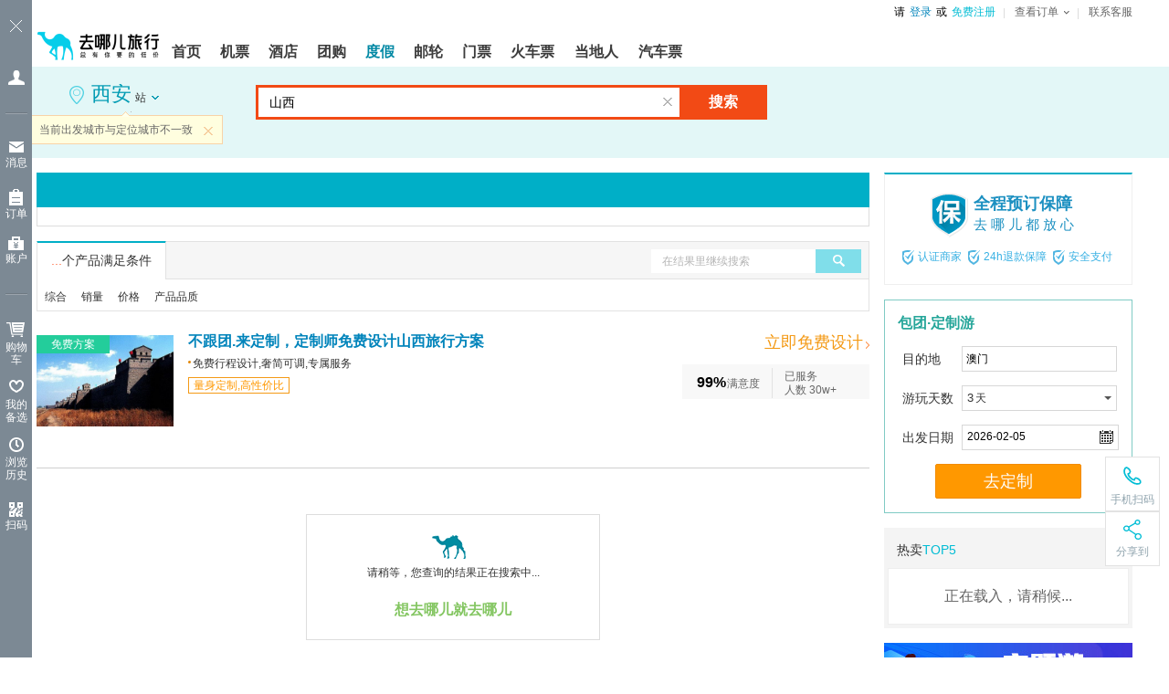

--- FILE ---
content_type: text/html;charset=UTF-8
request_url: https://dujia.qunar.com/pdq/list_%E8%A5%BF%E5%AE%89_%E5%B1%B1%E8%A5%BF
body_size: 12442
content:





 





<!DOCTYPE html>
<html xmlns="http://www.w3.org/1999/xhtml">
  <head>
    <meta http-equiv="Content-Type" content="text/html; charset=utf-8" />
    <meta http-equiv="X-UA-Compatible" content="IE=9; IE=8; IE=7; IE=EDGE">
      
          
              <title>西安出发到山西旅游_2月西安到山西旅游景点报价【去哪儿度假】</title>
              <meta name="keywords" content="西安出发到山西旅游,西安出发到山西旅游景点,西安出发到山西旅游报价,西安出发到山西旅游多少钱,2月西安出发到山西,西安出发到山西旅游线路" />
              <meta name="description" content="去哪儿度假推荐西安出发到山西旅游报价，2月旅游线路推荐，西安出发到山西旅游景点以及自由行、跟团游、周边游等出游形式和温泉度假、摄影、滑雪等主题游，想要从西安出发到山西旅游就找去哪儿度假。"/>
              <link rel="canonical" href="//dujia.qunar.com/pdq/list_%E8%A5%BF%E5%AE%89_%E5%B1%B1%E8%A5%BF"/>
          
          
      
      
          <link rel="alternate" media="only screen and(max-width: 640px)"     href="http://touch.dujia.qunar.com/pqd/list_%E5%B1%B1%E8%A5%BF_%E8%A5%BF%E5%AE%89" >
      
    <link rel="stylesheet" href="//q.qunarzz.com/package/prd/styles/listNew@912384b09a3afebd634723efc661874b.css" />
    <!--[if IE 6]>
    <script type="text/javascript" src="//q.qunarzz.com/js/compatibilityUtils/build/DD_belatedPNG-min.js"></script>
    <script type="text/javascript">
DD_belatedPNG.fix('.png24');
</script>
    <![endif]-->
    <script type="text/javascript">
	var ad_config="520dc7a0,520dc79f,520dc79e,520dc79d,520dc79c,520dc79b";
    
	if(typeof QNR=="undefined"){
	  QNR={};
	}

	if(typeof QNR.List=="undefined"){
	  QNR.List={};
	}

	QNR.List.data={
	  qs_ts:'1770155096014',
	  arounddep:'',
	  visaCity:'',
      linerdep:'',
      portCity:'',      
      shipRegion:'',
      shipCompany:'',
      searchfrom:
    	  
      		
			
			  'all'
			
      	  ,
      linerquery: '',
      dep: '\u897F\u5B89',
      dep2:'',
      configDep:'',
      configDepNew:'',
      query: '\u5C71\u897F',
      realquery:'',
      type: 'all',
      routeType: '',
      arrive: '',
      sight: '',
      limit: 
                  		
            			
            			  '0,60'
            			
                  	  ,
      subject: '',
      fit: '',
      itineraryday: '',
      play:  '',
      district:'',
      'function':'',
      extendFunction:'',
        longPlanId:'',
      requery:'',
      sight:'',
      price:(''),
      visaType:(''),
      payType:(''),
      hotellv:'',
      feast:'',
      b2c:'',
      groupId:'',
      view:'',
      hotelPlace:'',
      hotelLevel:'',
      hotelType:'',
      hotelId:'',
      traffic:'',
      toprecommend:'',
      subDate:'',
      date:(''),
      company:(''),
      voyageregion:(''),
      hotspring:(''),
      tf: '',
      ex_track: '',
      ti: '',
      tm: '',
      mrk_tg:'',
      sourcepage:'list',
      linerTitle:'',
      source:'',
      kwid:'',
      cooperate:'',
      noShopping:'',
        djtf: '',
        djtm: '',
        hasTuanLines: '',
      originalquery:'',
        userResident:'',
        random:'\x2D1',
        aroundWeight:'1',
        adultNum:'',
        childNum:'',
        visaEmergency:'',
        activities:''
	}
	QNR.List.qtype = 'province';

	QNR.holiday={};
	var dujia_ad_page_id = 'list';

	QNR.List.qsearch = '{"parser":{"analyseResultMap":{"festivals":[],"rankQuery":"山西","normalizedDestinations":[{"aroundParent":"","name":"山西","parents":[]}],"type":[],"depQueryShopNumDisplay":false,"domestic":true,"function":[],"revised_dep":"西安","hasInspectWords":false,"months":[],"formalDestinationNames":["山西"],"searchType":0,"destinations":["山西"],"longSubject":[],"guaranteed":false,"needComplement":false,"wordExtendsMap":{"region":["华北"]},"areaCode":"shanxi1_sf","depWordExtendsMap":{"province":["陕西"],"region":["西北"]},"voyageregion":[],"ttsTuanOnly":false,"routeSpanOriginText":[],"departure":["西安"],"drive":false,"isFamousSight":false,"rawQuery":"山西","departureOpen":false,"saleNames":[],"freetext":[],"guaranteeQuery":false,"noShopping":false,"qtype":"province","qtypes":"省份","around":false,"realQuery":"山西","routeSpan":[],"tuan":false,"isExtensQuery":false,"company":[],"destQuery":"山西","routeType":[],"abroad":false,"depAbroad":false,"hotelName":[],"voyageregionFromJourney":[],"visaType":[],"rawdep":"西安","sale":false,"localSight":false,"aliasWordExtendsMap":{},"properties":[],"shipname":[],"promotion":false}}}';
    </script>
      


<script>
    var PROCESS_ENV = 'A';
</script>


      <script>(function(b,a){if(typeof performance === "undefined"){window.performance = {timing:{navigationStart:new Date()}}}b.QNRPER={};QNRPER.__blankTime=new Date();QNRPER.__timeTank=[];__domReady=function(c){if(a.addEventListener){a.addEventListener("DOMContentLoaded",c,false)}else{a.attachEvent("onreadystatechange",c)}};__domReady(function(){var h=a.getElementsByTagName('img'),g=b.innerHeight||a.documentElement.clientHeight,c=b.innerHeight||a.documentElement.clientWidth,f=a.body.clientTop;QNRPER.__domReadyTime=new Date();for(var d in h){var e=h[d];if(e.offsetTop>=f&&e.offsetTop<=f+g&&e.offsetLeft>=0&&e.offsetLeft<=c){e.onload=function(){QNRPER.__timeTank.push(new Date())}}}})})(window,document);</script>

  </head>
  <body>
    <abbr style="display:none;" data-type="qde" id="home_active_dynamic"
          data-main="true"
          data-query="chan=dujia&amp;pg=list&amp;site=qunar&amp;type=dynamic_skinned"
          data-style="width:100%;"
          ></abbr>
    <link data-hfstamp="20260108120856" id="hf-style" data-hffile="header_styles" rel="stylesheet" href="//common.qunarzz.com/hf_qzz/prd/styles/package/header@51b5ed12b0c110af53d69c869f73cbd3.css">

    <div class="q_header q_header_package q_header_max">
	  <div class="q_header_main qunar-assist-screen-nav" data-hfchannel="package" data-hffile="header_main"> <div class="q_header_logo" tabindex="-1"> <a href="http://www.qunar.com/" target="_top" title="去哪儿旅游搜索引擎 Qunar.com" hidefocus="on" aria-label="返回首页" tabindex="0"><img style="height: 54px;" src="https://s.qunarzz.com/f_cms/2021/1638865973476_447461838.png" tabindex="-1" alt="去哪儿旅游搜索引擎 Qunar.com"></a> </div> <div class="q_header_tnav" tabindex="-1"> <ul tabindex="-1"> <!-- <li><a href="javascript:void(0)" onclick="aria.start()" style="color:#333;text-decoration:none;position:relative;" class="q_header_barrier_free">适老化及无障碍</a></li> --> <li id="__loginInfo_u__" class="q_header_username" tabindex="-1"><a href="//user.qunar.com/passport/login.jsp" hidefocus="on" rel="nofollow" tabindex="0">登录</a></li> <li id="__loginInfo_r__" class="q_header_register" tabindex="-1"><a href="//user.qunar.com/passport/register.jsp" hidefocus="on" rel="nofollow" tabindex="0">注册</a></li> <li class="q_header_tnav_omenu" id="__orderInfo_l__" tabindex="-1"> <dl tabindex="-1"> <dt tabindex="-1"><a href="//user.qunar.com/order/query.jsp?ret=http%3A%2F%2Fuser.qunar.com%2Fflight_toolbox.jsp%3Fcatalog%3Downorders%26from%3Dmyorder&jump=0" rel="nofollow" class="q_header_tnav_omenu_link" id="q_header_tnav_omenu_link" tabindex="0"><span class="q_header_tnav_omenu_title" id="__orderInfo_t__">查看订单<b id="__orderInfo_b__" class="qunar-assist-hide"></b></span></a></dt> <dd id="__orderInfo_w__" class="assist-igrone-tbindex" tabindex="-1"> <div class="q_header_tnav_omenu_item" tabindex="-1"><a href="//user.qunar.com/order/query.jsp?ret=http%3A%2F%2Forder.qunar.com%2Fflight%2F%3Ft%3D1" target="_blank" hidefocus="on" rel="nofollow" data-name="__link_orderFlight__" class="q_header_tnav_omenu_m" tabindex="-1"><span class="q_header_tnav_omenu_ordertips" tabindex="-1">机票订单</span></a></div> <div class="q_header_tnav_omenu_item" tabindex="-1"><a href="//user.qunar.com/order/query.jsp?ret=http%3A%2F%2Forder.qunar.com%2Fhotel%2F%3Ffrom%3Dmyorder" target="_blank" hidefocus="on" rel="nofollow" data-name="__link_orderHotel__" class="q_header_tnav_omenu_m" tabindex="-1"><span class="q_header_tnav_omenu_ordertips" tabindex="-1">酒店订单</span></a></div> <div class="q_header_tnav_omenu_item qunar-assist-hide"><a href="//user.qunar.com/order/query.jsp?ret=http%3A%2F%2Forder.qunar.com%2Fapartment?t=1" target="_blank" hidefocus="on" rel="nofollow" data-name="__link_orderApartment__" class="q_header_tnav_omenu_m" tabindex="-1"><span class="q_header_tnav_omenu_ordertips" tabindex="-1">公寓订单</span></a></div> <div class="q_header_tnav_omenu_item qunar-assist-hide"><a href="//user.qunar.com/order/query.jsp?ret=http%3A%2F%2Forder.qunar.com%2Fgroup?t=1" target="_blank" hidefocus="on" rel="nofollow" data-name="__link_orderGroup__" class="q_header_tnav_omenu_m" tabindex="-1"><span class="q_header_tnav_omenu_ordertips" tabindex="-1">团购订单</span></a></div> <div class="q_header_tnav_omenu_item" tabindex="-1"><a href="//user.qunar.com/order/query.jsp?ret=http%3A%2F%2Fdujia.qunar.com%2Fmyorder.jsp%3Ffrom%3Dmyorder" target="_blank" hidefocus="on" rel="nofollow" data-name="__link_orderVacation__" class="q_header_tnav_omenu_m" tabindex="-1"><span class="q_header_tnav_omenu_ordertips" tabindex="-1">度假订单</span></a></div> <div class="q_header_tnav_omenu_item" tabindex="-1"><a href="//user.qunar.com/order/query.jsp?ret=http%3A%2F%2Forder.qunar.com%2Fticket?t=1" target="_blank" hidefocus="on" rel="nofollow" data-name="__link_orderTicket__" class="q_header_tnav_omenu_m" tabindex="-1"><span class="q_header_tnav_omenu_ordertips" tabindex="-1">门票订单</span></a></div> <div class="q_header_tnav_omenu_item" tabindex="-1"><a href="//user.qunar.com/order/query.jsp?ret=http%3A%2F%2Forder.qunar.com%2Ftrain?t=1" target="_blank" hidefocus="on" rel="nofollow" data-name="__link_orderTrain__" class="q_header_tnav_omenu_m" tabindex="-1"><span class="q_header_tnav_omenu_ordertips" tabindex="-1">火车票订单</span></a></div> <div class="q_header_tnav_omenu_item qunar-assist-hide" tabindex="-1"><a href="//user.qunar.com/order/query.jsp?ret=http%3A%2F%2Forder.qunar.com%2Fbus?t=1" target="_blank" hidefocus="on" rel="nofollow" data-name="__link_orderBus__" class="q_header_tnav_omenu_m" tabindex="-1"><span class="q_header_tnav_omenu_ordertips" tabindex="-1">汽车票订单</span></a></div> <div class="q_header_tnav_omenu_item qunar-assist-hide" tabindex="-1"><a href="//user.qunar.com/order/query.jsp?ret=http%3A%2F%2Forder.qunar.com%2Fcar?t=1" target="_blank" hidefocus="on" rel="nofollow" data-name="__link_orderCar__" class="q_header_tnav_omenu_m" tabindex="-1"><span class="q_header_tnav_omenu_ordertips" tabindex="-1">车车订单</span></a></div> <div class="q_header_tnav_omenu_item qunar-assist-hide" tabindex="-1"><a href="//user.qunar.com/order/query.jsp?ret=http%3A%2F%2Forder.qunar.com%2Fqmall?t=1" target="_blank" hidefocus="on" rel="nofollow" data-name="__link_orderQmall__" class="q_header_tnav_omenu_m" tabindex="-1"><span class="q_header_tnav_omenu_ordertips" tabindex="-1">Q商城订单</span></a></div> <div class="q_header_tnav_omenu_item qunar-assist-hide" tabindex="-1"><a href="//user.qunar.com/order/query.jsp?ret=http%3A%2F%2Forder.qunar.com%2Flocal?t=1" target="_blank" hidefocus="on" rel="nofollow" data-name="__link_orderDdr__" class="q_header_tnav_omenu_m" tabindex="-1"><span class="q_header_tnav_omenu_ordertips" tabindex="-1">当地人订单</span></a></div> <div class="q_header_tnav_omenu_item qunar-assist-hide" tabindex="-1"><a href="//user.qunar.com/order/query.jsp?ret=http%3A%2F%2Forder.qunar.com%2Fpay?t=1" target="_blank" hidefocus="on" rel="nofollow" data-name="__link_orderDdr__" class="q_header_tnav_omenu_m" tabindex="-1"><span class="q_header_tnav_omenu_ordertips" tabindex="-1">金融订单</span></a></div> <div class="q_header_tnav_omenu_item qunar-assist-hide" tabindex="-1"><a href="//user.qunar.com/order/query.jsp?ret=http%3A%2F%2Forder.qunar.com%2Fpay?t=1" target="_blank" hidefocus="on" rel="nofollow" data-name="__link_orderDdr__" id="__tnav_card_order__" class="q_header_tnav_omenu_m" tabindex="-1"><span class="q_header_tnav_omenu_ordertips" tabindex="-1">礼品卡订单</span></a></div> </dd> </dl> </li> <li class="last"><a href="http://help.qunar.com/" target="_top" rel="nofollow" id="__link_contact__" tabindex="-1">联系客服</a> </li> </ul> </div> <div class="q_header_mnav qunar-assist-hide"> <ul> <li class="qhf_home"> <a href="//www.qunar.com/" target="_top" hidefocus="on" id="__link_home__" class="q_header_navlink"><span><b>首页</b></span></a> </li> <li class="qhf_flight"> <a href="//flight.qunar.com/" target="_top" hidefocus="on" id="__link_flight__" class="q_header_navlink"><span><b>机票</b></span></a> </li> <li class="qhf_hotel"> <a href="//hotel.qunar.com/" target="_top" hidefocus="on" id="__link_hotel__" class="q_header_navlink"><span><b>酒店</b></span></a> </li> <li class="qhf_tuan"> <a href="//tuan.qunar.com/vc/index.php?category=all" rel="nofollow" target="_top" hidefocus="on" id="__link_tuan__" class="q_header_navlink"><span><b>团购</b></span></a> </li> <li class="qhf_package"> <a href="//dujia.qunar.com/" target="_top" hidefocus="on" id="__link_package__" class="q_header_navlink"><span><b>度假</b></span></a> </li> <li class="qhf_youlun"> <a href="//dujia.qunar.com/pqkd/nalist_%E9%82%AE%E8%BD%AE_liner" rel="nofollow" target="_top" hidefocus="on" id="__link_youlun__" class="q_header_navlink"><span><b>邮轮</b></span></a> </li> <li class="qhf_piao"> <a href="//piao.qunar.com/" target="_top" hidefocus="on" id="__link_piao__" class="q_header_navlink"><span><b>门票</b></span></a> </li> <li class="qhf_train"> <a href="//train.qunar.com/" target="_top" hidefocus="on" id="__link_train__" class="q_header_navlink"><span><b>火车票</b></span></a> </li> <!-- <li class="qhf_travel"> <a href="//travel.qunar.com/?from=header" target="_top" hidefocus="on" id="__link_travel__" class="q_header_navlink"><span><b>攻略</b></span></a> </li> --> <!-- <li class="qhf_gongyu"> <a href="http://gongyu.qunar.com/" target="_top" hidefocus="on" id="__link_gongyu__" class="q_header_navlink"><span><b>公寓</b></span></a> </li> --> <li class="qhf_ddr"> <a href="//i.qunar.com/" target="_top" hidefocus="on" id="__link_ddr__" class="q_header_navlink q_header_navlink_ddr"><span><b>当地人</b></span></a> </li> <li class="qhf_bus"> <a href="http://bus.qunar.com/" target="_top" hidefocus="on" id="__link_bus__" class="q_header_navlink"><span><b>汽车票</b></span></a> </li> <!-- <li class="qhf_haiwai"> <a href="http://haiwai.qunar.com/" rel="nofollow" target="_top" hidefocus="on" id="__link_haiwai__" class="q_header_navlink"><span><b>境外</b></span></a> </li> --> <!-- <li class="qhf_navmore" id="__header_navmore__"> <a href="javascript:void(0)" rel="nofollow" target="_top" hidefocus="on" class="q_header_navlink q_header_navlink_more"><span><b>更多</b></span><i></i></a> <div class="q_header_navmore-con" id="__header_navmore_con__"> <a href="http://haiwai.qunar.com/" rel="nofollow" target="_top" hidefocus="on" id="__link_haiwai_navmore__" class="q_header_navlink"><span><b>境外</b></span></a> <a href="http://bao.qunar.com/?from=tierone_nav_pc" rel="nofollow" target="_top" hidefocus="on" id="__link_card_navmore__" class="q_header_navlink"><span><b>保险</b></span></a> <a href="//jr.qunar.com/ious/index.htm" rel="nofollow" target="_top" hidefocus="on" id="__link_jr_navmore__" class="q_header_navlink"><span><b>金融</b></span></a> </div> </li> --> <!-- <li class="qhf_card"> <a href="http://bao.qunar.com/?from=tierone_nav_pc" rel="nofollow" target="_top" hidefocus="on" id="__link_card__" class="q_header_navlink"><span><b>保险</b></span></a> </li> --> <!-- <li class="qhf_jr"> <a href="//jr.qunar.com/ious/index.htm" rel="nofollow" target="_top" hidefocus="on" id="__link_jr__" class="q_header_navlink"><span><b>金融</b></span></a> </li> --> </ul> <div id="__header_nav_tags__" class="q_header_tags"> <!-- <img src="//source.qunarzz.com/common/hf/tags/quanjia.gif" class="qhf_tag_gongyu"> --> <img src="//source.qunarzz.com/common/hf/tags/mp-daytrip.png" class="qhf_tag_piao"> <!-- <img src="//s.qunarzz.com/package/header/summer-promotion.png" class="qhf_tag_package"> --> <img src="//source.qunarzz.com/common/hf/tags/local.gif" class="qhf_tag_local"> <!-- <img src="//source.qunarzz.com/common/hf/tags/insure.gif" class="qhf_tag_card"> --> <!-- <img src="//s.qunarzz.com/m_bus_search/images/bus.png" class="qhf_tag_bjcx"> --> <!-- <img src="//source.qunarzz.com/common/hf/tags/jr_v1.gif" class="qhf_tag_jr"> --> <!-- <img src="//source.qunarzz.com/common/hf/tags/car.gif" class="qhf_tag_car"> --> <!-- <img src="//source.qunarzz.com/common/hf/tags/haiwai.gif" class="qhf_tag_haiwai"> --> </div> <!--div class="q_header_aside" id="__header_aside_flight__" style="left: -35px"> <a href="//flight.qunar.com/?from=header">机票预定</a> <a href="//touch.qunar.com/flight/seat/desktop?from=header">在线选座</a> <span class="q_header_blank"></span> </div--> <div class="q_header_aside" id="__header_aside_package__" style="left:124px;"> <a href="//dujia.qunar.com/?tf=djnavkj_index" rel="nofollow"><span>度假首页</span></a> <a href="//i.qunar.com/?tf=djnavkj_haiwaiwanle" rel="nofollow"><span>海外玩乐</span></a> <a href="//fh.dujia.qunar.com/?tf=package" rel="nofollow"><span>自由行</span></a> <a href="//dujia.qunar.com/p/abroad/?tf=djnavkj_abroad"><span>出境游</span></a> <a href="//dujia.qunar.com/tejia/?tf=djnavkj_tejia" rel="nofollow"><span>特卖</span></a> <a href="//dujia.qunar.com/p/around/?tf=djnavkj_around"><span>周边游</span></a> <a href="//dujia.qunar.com/p/youlun/?tf=djnavkj_youlun" rel="nofollow"><span>邮轮</span></a> <a href="//dujia.qunar.com/visa/?tf=djnavkj_visa"><span>签证</span></a> <a href="//dujia.qunar.com/global/?tf=djnavkj_haiwaigouwu" rel="nofollow" class="qhf_hot"><span>海外购物</span><i class="qhf_hot"></i></a> <a href="//diy.dujia.qunar.com/?tf=djnavkj_diy" rel="nofollow"><span>包团·定制</span></a> <!-- <a href="//dujia.qunar.com/ins/agg/index.qnr?tf=dj_ins" rel="nofollow"><span>旅行保险</span><i class="new"></i></a> --> <!-- <a href="//dujia.qunar.com/p/domestic/?tf=djnavkj_domestic"><span>国内游</span></a> --> <!-- <a href="//dujia.qunar.com/p/tuan/?tf=djnavkj_tuan"><span>团购</span></a> --> <span class="q_header_blank"></span> </div> <div class="q_header_aside" id="__header_aside_travel__" style="left:353px;"> <a href="http://travel.qunar.com/?from=header"><span>攻略首页</span></a> <a href="http://travel.qunar.com/travelbook/list.htm?order=hot_heat"><span>攻略库</span></a> <a href="http://travel.qunar.com/place/?from=header"><span>目的地</span></a> <!--<a href="http://travel.qunar.com/bbs/?from=header"><span>论坛</span></a>--> <a href="http://travel.qunar.com/plan/first?from=header" rel="nofollow"><span>创建行程</span></a> <a href="http://travel.qunar.com/youji/create?from=header" rel="nofollow" class="qhf_hot"><span>发表游记</span><i class="qhf_hot"></i></a> <!-- <a href="http://guide.qunar.com/" rel="nofollow"><span>骆驼书</span></a> --> <a href="//travel.qunar.com/travelbook/creator/apply?source=qunar_first"><span>创作者平台</span></a> <span class="q_header_blank"></span> </div> <div class="q_header_aside" id="__header_aside_piao__" style="left:230px;"> <a href="http://piao.qunar.com/"><span>境内门票</span></a> <a href="http://piao.qunar.com/daytrip/list.htm" class="qhf_hot"><span>品质一日游</span><i class="qhf_hot"></i></a> <!-- <a href="http://piao.qunar.com/overseas/"><span>玩转海外</span></a> --> <!-- <a href="http://piao.qunar.com/topic/gat1409.htm"><span>港澳台门票</span></a> --> <a href="http://piao.qunar.com/ticket/vista.htm" rel="nofollow"><span>地图找景点</span></a> <span class="q_header_blank"></span> </div> <div class="q_header_aside" id="__header_aside_tuan__" style="left:71px"> <a href="//tuan.qunar.com/vc/index.php?category=all" rel="nofollow"><span>度假团购</span></a> <!-- <a href="http://tuan.qunar.com/#PAGE/L2JzbmVzL3R1YW5XZWIvbGlzdA__/category/aG90ZWw_"><span>酒店团购</span></a> --> <a href="//tuan.qunar.com/vc/index.php?category=around" rel="nofollow"><span>周边休闲</span></a> <a href="//tuan.qunar.com/vc/index.php?category=travel_d" rel="nofollow"><span>长线游</span></a> <span class="q_header_blank"></span> </div> <!-- <div class="q_header_aside" id="__header_aside_jr__" style="left:750px"> <a href="//jr.qunar.com/ious/index.htm" rel="nofollow"><span>拿去花</span></a> <a href="http://bao.qunar.com/?from=qunar_nav_pc" rel="nofollow"><span>保险商城</span></a> <span class="q_header_blank" style="left: 54px;"></span> </div> --> <div class="q_header_aside" id="__header_aside_ddr__" style="left:406px"> <a href="http://i.qunar.com?tf=ejsy" rel="nofollow"><span>当地人首页</span></a> <a href="http://i.qunar.com/web/search/index?q=%E5%87%BA%E5%A2%83WiFi&tf=ejcjwf" rel="nofollow" class="qhf_hot"><span>出境WiFi</span><i class="qhf_hot"></i></a> <a href="http://i.qunar.com/web/search/index?q=%E6%97%85%E6%B8%B8%E5%8C%85%E8%BD%A6&tf=ejlybc" rel="nofollow"><span>旅游包车</span></a> <a href="http://i.qunar.com/web/search/index?tm=i02&q=%E4%B8%80%E6%97%A5%E6%B8%B8&tf=ejyry" rel="nofollow"><span>一日游</span></a> <a href="http://i.qunar.com/web/search/index?q=%E5%AF%BC%E6%B8%B8%E8%AE%B2%E8%A7%A3&tf=ejdyjj" rel="nofollow"><span>导游讲解</span></a> <a href="http://i.qunar.com/web/search/index?q=%E4%BA%A4%E9%80%9A%E5%8D%A1&tf=ejjtk" rel="nofollow"><span>交通卡</span></a> <span class="q_header_blank q_header_blank_ddr"></span> </div> <div class="q_header_aside" id="__header_aside_car__" style="left:476px"> <a href="//zuche.qunar.com/index#channelID=14456" rel="nofollow" class="qhf_hot"><span>国内租车</span><i class="new"></i></a> <a href="http://car.ctrip.com/hwzijia?channelid=16033&allianceid=811740&sid=1373418" rel="nofollow" class="qhf_hot"><span>境外租车</span><i class="qhf_hot"></i></a> <a href="http://haiwai.qunar.com/web/och/index?channelid=14314" rel="nofollow"><span>国际接送机</span></a> <span class="q_header_blank"></span> </div> </div> <a class="q_header_app_logo" href="http://app.qunar.com/" rel="nofollow" tabindex="-1"></a>
</div>
<script type="text/javascript" src="//s.qunarzz.com/common/assist/202112151733/qunar-assist.js"></script> <script id="hf-script" src="//common.qunarzz.com/hf_qzz/prd/scripts/default/header_main@8c67db353ab8cc748e9b9421a10e62bf.js"></script> <!--[if lte IE 8]> <link data-hfstamp="20260108120856" id="static-style" data-hffile="header_main" rel="stylesheet" href="//common.qunarzz.com/static/ie_guide/prd/styles/index.min.css"> <script id="static-script" src="//common.qunarzz.com/static/ie_guide/prd/scripts/index.min.js"></script> <![endif]--> <script id="header-script" src="//common.qunarzz.com/static/header/prd/scripts/index.min.js"></script>
<script id="hf-script-exec" type="text/javascript">
(function() { QNR.TAB = "package"; var userstatus = QNR.QUstatus; userstatus.run({ 'u' : '__loginInfo_u__', 't' : '__loginInfo_t__', 'l' : '__loginInfo_l__', 'r' : '__loginInfo_r__' });
})();
QNR.hfUtils.setNav('package')
</script>

	  





<style type="text/css">
    
</style>
<div class="p_nav">
    <div class="p_nav_ct">
        <ul>
            
        </ul>
    </div>
</div>
    </div>
	 





    <div class="m-tsearch m-tsearch-list">
        










    
    
    


<div class="conbox" id="_DJSearch_">
	<div class="m-city" item="searchDep">
		<div class="cityinfo" item="depCity">
			<span class="curcity">
				<i class="icon idesp"></i>
				<em class="cname" item="startCity" id="startCity" title="西安">西安</em>
				<span class="txt" item="type">站</span>
				<i class="iarr"></i>
			</span>
		</div>
        
            
                <div class="citytip cf" item="depTip" data-show="0">
            
            
        
			<i class="iarr"></i>
			<a href="#" class="close" item="close">关闭</a>
			<div class="tipcon" item="tip">请选择出发城市</div>
		</div>
		<div class="citytip cf" id="diffDepTip" style="display:none;">
			<i class="iarr"></i>
			<a href="javascript:;" class="close" id="diffClose">关闭</a>
			<div class="tipcon" id="diffTip">当前出发城市与定位城市不一致</div>
		</div>
		<script>
			if(typeof DJSwitch === "undefined"){
				DJSwitch = {};
			}
			DJSwitch['djtf'] = 'label,depConfig';
			DJSwitch['djtm'] = 'dep';
			DJSwitch['diff_ip'] = '美国';
		</script>
		<div class="m-city-suggest" item="depHotCity">
			<a href="#" class="btn-close" item="close"></a>

			<div class="unit-history" item="depHistory">
				<h3 class="unit-seahd">最近切换城市</h3>
				<div class="history" item="list">
					<a href="#">丽江</a>
					<a href="#">大理</a>
					<a href="#">丽江古城</a>
					<a href="#">昆明</a>
					<a href="#">玉龙雪山</a>
					<a href="#">石林</a>
					<a href="#">厦门</a>
					<a href="#">杭州</a>
					<span class="empty">占位空标签</span>
					<a href="#" class="clearhistory">清空历史记录</a>
				</div>
			</div>

			<div class="scity scity2" item="depSearch">
				<div class="cf">
					<span class="t">搜索城市</span>
					<input type="text" class="input-city" placeholder="支持汉字、首字母查询" item="key">
				</div>
				<div class="scity-result" item="result" style="display:none;">
				</div>
			</div>

			<ul class="citytab cf" item="tabBtns">
			<li class="citytab-item"><a href="#" class="on">国内出发</a></li>
			<li class="citytab-item"><a href="#">国外出发</a></li>
		</ul>
		<div item="tabCons">
			<div tab-content="domestic">
				<ul class="tabs cf" item="depTabs">
				</ul>
				<div class="tab-select m-panel city-loading" item="depCityList">
					<div item="list"></div>
					<div class="panel-scroll" item="scrollbar">
						<div class="panel-scroll-handler" item="handler"></div>
					</div>
				</div>
			</div>
			<div tab-content="abroad" style="display:none">
				<ul class="tabs cf" item="depTabs">
				</ul>
				<div class="tab-select m-panel city-loading" item="depCityList">
					<div item="list"></div>
					<div class="panel-scroll" item="scrollbar">
						<div class="panel-scroll-handler" item="handler"></div>
					</div>
				</div>
			</div>
		</div>
		</div>
		<div id="dep-template" style="display:none"><a href="/pd/list_{dep}">{dep}</a></div>
		<a href="//dujia.qunar.com/p/around?tf=index_around" target="_blank" class="goin">进入<em item="startCity" title="西安">西安</em>周边/当地游</a>
	</div>
	<div class="m-search">
		<!-- <div class="cf " item="searchAction"> -->
		<div class="cf no-need-num" item="searchAction">
			<div class="m-search-form" item="searchBox">
			  <input type="text" placeholder="请输入目的地、主题或关键词" value="" class="text-ct" id="arriveSearchText" item="text">
			  <a href="#" class="clear-input" item="clear">清空输入框</a>
			  <div class="select-tip" item="selectTip">
				<a href="javascript:void(0)" class="select-trigger"><i class="arr"></i></a>
				<span class="select-curva">邮轮航线</span>
			  </div>
				<!-- 
					<div class="search-people-box">
						<div class="search-people">
							<span class="search-people-text">选择出行人数</span>
							<i class="iarr"></i>
						</div>
						<div class="search-people-container">
							<span class="search-adult-num-container search-adult-contailer">
								<var class="tag">成人</var>
								<input type="text" name="searchAdultCount" class="textbox search-adult-num" autocomplete="false" value="0" style="display:none">
							</span>
							<span class="search-child-num-container search-child-contailer">
								<var class="tag">儿童(2-12岁)</var>
								<input type="text" name="searchChildCount" class="textbox search-child-num" autocomplete="false" value="0" style="display:none">
							</span>
						</div>
					</div>
				 -->
			  <a href="#" class="btn-search" item="commit">搜索</a>
			</div>

			<div class="hsch-trigger" ui-item="super-btn">
				高级搜索<i class="iarr"></i>
			</div>

		</div>

		<div class="m-search-hotsug" item="searchQuery">
			<a href="javascript:void(0)" class="btn-close" item="close">关闭</a>

			<div class="unit-history" item="history">
				<h3 class="unit-seahd">您最近搜索</h3>
				<div class="history cf" item="list">
					<a href="#">丽江</a>
					<a href="#">大理</a>
					<a href="#">丽江古城</a>
					<span class="empty">为清空历史占位</span>
					<a href="#" class="clearhistory">清除历史记录</a>
				</div>
			</div>

			<h3 class="unit-seahd">热门搜索</h3>
			<dl class="unit" item="hotList"></dl>
		</div>

		<div class="m-search-ingsug" item="searchSuggest">
			<ul class="suglist" item="list">
			</ul>			
		</div>

		<div class="search-hot cf" item="searchHot">
			<div class="search-hot-tit">正在热搜:</div>
			<div class="search-hot-con">
				<div class="hot-word" item="hotLine">
					
				</div>
			</div>
		</div>
	</div>
	<dujia_ad style="display:none;" data-type="dujia_ad" data-id="topSearchRight"></dujia_ad>
</div>
    </div>
	<div class="wrap">     
      <div class="pagecont">

        
        <div class="changebox">
          <div class="topad">
				<div class="topad-in">
					<abbr style="display:none;" data-type="qde" data-query="chan=dujia&pg=list&pos=top&site=qunar&size=970x85" data-style="width:100%;" id="topAd">
              </abbr>
				</div>              
          </div>
          <div class="m-filter" id="type-filter"></div>
        </div>
          <div class="sidebar">              
              <div id="" class="m-cert">
                  <ul class="certlist cf">
                      <li class="item1">
						  <a href="http://www.qunar.com/xiaobao/dujia.html" target="_blank" class="cf">
							  <div class="icon"></div>
							  <div class="info">
								  <h3 class="t">全程预订保障</h3>
								  <p class="c">去哪儿都放心</p>
							  </div>
						  </a>
                      </li>
                      <li class="item2 cf">
                          <div class="icon"></div>
                          <div class="info">
                              <h3 class="t">认证商家</h3>
                          </div>
                      </li>
                      <li class="item3 cf">
                          <div class="icon"></div>
                          <div class="info">
                              <h3 class="t">24h退款保障</h3>
                          </div>
                      </li>
                      <li class="item4 cf">
                          <div class="icon"></div>
                          <div class="info">
                              <h3 class="t">安全支付</h3>
                          </div>
                      </li>
                  </ul>
              </div>
              <div id="CTBlistRight" style="display:none;"></div>
			  <div class="m-sale" id="rightsideAd_top" style="display: none;">>
                  <abbr style="display: none;" data-type="qad" data-query="vatafrom=\u897F\u5B89&amp;vatacon=\u5C71\u897F&amp;vataposition=QNR_ZWE%3D_CN&amp;tag=2&amp;rows=1&amp;cur_page_num=0&amp;rep=1&amp;f=s" data-style="width:100%;" id="QAD_bottomtop"></abbr>
              </div>
              <div class="m-guide" id="query-guide" style="display: none"></div>
              <div id="leftSideAd_title" class="" style="display:none;"></div>
              <div id="leftSideContainer" class="m-imgad" style="display:none;">
				  <div class="m-imgad-inner">
					<abbr style="display:none;" id="leftSideAd" data-type="qde" data-query="chan=dujia&amp;pg=list&amp;pos=left&amp;site=qunar&amp;size=272x272" data-style="width:100%;">
                  </abbr>
				  </div>	                  
              </div>
              <div id="vpasrlist" style="display: none;"></div>
              <div id="rightsideAd_now" class="" style="display: none;">
                  <abbr style="display: none;" data-type="qad" data-query="vataposition=QNR_NDY%3D_CN&amp;tag=2&amp;rows=4&amp;cur_page_num=0&amp;rep=1&amp;f=s" data-style="width:100%;" id="rightsideAd_n"> </abbr>
              </div>
              <div id="ShuttleMachine" data-default="jieji" data-position="right" data-date="1770155096014" data-width="" data-margin="" data-zindex="" style="display:none;"></div>
              <div id="lines-rank" class="sidebar-box m-hots">
                  <div class="box-hd cf"><span class="name" item="title">热卖<i class="en">TOP5</i></span></div>
                  <ul class="box-bd">
                      <li class="list-loading">正在载入，请稍候...</li>
                  </ul>
              </div>
              <div class="imgtxt-item">
                  <div class="imgbox">
                      <a href="//zt.dujia.qunar.com/theme/publicity/pc.php" target="_blank">
                          <img src="//s.qunarzz.com/package/list/zty-entry.jpg" alt="主题游招商" class="zty-entry">
                      </a>
                  </div>
              </div>
          </div>
          <div class="pagemain">
              <div id="filter-shortcuts">
                  <div id="quick-filter"></div>
              </div>
              <div class="m-list">
                  <div id="PageList">
                      <dujia_ad style="display:none;" data-type="dujia_ad" data-id="before_main_list_new"></dujia_ad>
                      <div class="js_ticketcard" style="display:none;"></div>
                      <div class="js_firestorm" style="display:none;"></div>
                      <div class="js_promotion" style="display:none;"></div>
                      <div id="lar_promotion" style="display:none;"></div>
                      <div id="main-list">
                          <div id="loadingDiv" class="b_loading">
                            <div class="e_loading">
                                <div class="img"><img width="50" height="30" id="flashAdImg" src="//source.qunarzz.com/package/home/2015/loading.gif" alt="loading"></div>
                                <p class="msg">请稍等，您查询的结果正在搜索中...</p>
                                <p class="msg2">想去哪儿就去哪儿</p>
                            </div>
                            <p class="msg3"> 如果您在60秒后仍无法看到搜索结果，请同时按下键盘上的<b>Ctrl+F5</b>强制刷新页面</p>
                          </div>
                      </div>
                  </div>
              </div>

              <div class="pagination" id="pager"></div>
              <div class="m-qnlink" >
                  <div class="hd" id="jpADtitle" style="display: none;">去哪儿网广告推荐</div>
                  <div class="bd">
                      <abbr style="display:none;" data-type="qde_text" id="BottomQdeText" data-query="chan=dujia&pg=home&pos=bottom&site=qunar&type=Super_Zililink" data-style="width:100%;margin-bottom:16px;height: 166px;" data-adurl="/qadjs3.nghtml">
                      </abbr>
                  </div>
              </div>
          </div>
		  <div class="ftad">
			<div class="ftad-in">
				<abbr style="display:none;" data-type="qde" id="bottomAd" data-query="chan=dujia&amp;pg=list&amp;pos=bottom&amp;site=qunar&amp;size=970x85" data-style="width:100%;">
</abbr>
			</div>
			
		</div>
          <div class="clear"></div>
      </div>

	</div>
    <div class="qn_footer">
        <div class="inner">
            		<style type="text/css">
			.qn_footer .copyright {padding:7px 0 0;line-height:22px;margin: 0;}
			.qn_footer .copyright span,.qn_footer .copyright a,.qn_footer .copyright a:visited{margin-right:7px;padding:2px 0;color:#999;text-decoration: none;}
			.qn_footer .copyright .s24{background:url(//source.qunarzz.com/common/hf/24h.png) no-repeat left center;padding-left:20px;}

			.qn_footer .fh-about{display: inline-block;*zoom:1;*display:inline;width:110px;text-align:left;border:1px solid transparent;_border:0;_padding:1px;white-space:nowrap;}
			.qn_footer .fh-about a{padding-left:6px;}
			.qn_footer .fh-about .about-link{margin:0;*zoom:1;}
			.qn_footer .fh-about.hover{border:1px solid #ddd;padding:0;z-index: 999;background: #fff;}
			.qn_footer .fh-about.hover .about-link{color:#ff9e5e;margin:0;}
			.qn_footer .fh-about.hover .fh-list{display: block !important;}
			.qn_footer .fh-about .fh-list{position: absolute;left:-1px;bottom:22px;border:1px solid #ddd;background: #fff;width:110px;display:none;white-space:normal;}
			.qn_footer .fh-about .fh-list a{display: block;margin:0;*margin:0 !important;*width: 70%;}
			.qn_footer .fh-about .fh-list a:hover{color:#666;background: #e2e2e2;*background:#fff;*color:#ff9e5e;}
			.qn_footer .fh-about i{font-size:0;background:url(//source.qunarzz.com/common/hf/arc.png) no-repeat left bottom;width:7px;height:4px;display: inline-block;*display:inline;*zoom:1;margin:0 0 2px 3px;}
			.qn_footer .fh-about.hover i{background-position:0 0;}
			.qn_footer .fh-list-wrapper{height:0;position:relative;z-index: 999;*float: left;}

			.qn_footer { clear: both; margin: 0 auto; padding: 15px 0 25px; width: 979px; line-height: 1.231; font-family: Arial, Helvetica, sans-serif; font-size: 12px; color: #848484;}
			.qn_footer .inner { text-align: right; }
			.qn_footer .gs { float: right; margin: 0 20px 0 0; }
			.qn_footer .cr { margin-right: 0; padding-bottom: 11px;text-align:center;}
			.qn_footer .links { margin: 0; padding: 2px 0 0; list-style: none;color:#999;display:block; }
			.qn_footer .links span{*display:inline;*zoom:1;}
			.qn_footer .links a,
			.qn_footer .links a:visited { padding: 0 5px;margin:0; text-decoration: none; color: #999;display:inline-block;*zoom:1;*display:inline;height:22px;line-height: 22px;white-space:nowrap; }
			.qn_footer .links a:hover { color: #f60; }
			.qn_footer .links a.hl,
			.qn_footer .links a.hl:visited { color: #ff5555; }
			.qn_footer .clr{clear:both;height:0;overflow:hidden;}

			.qn_footer .f_imglist{margin-bottom:10px;float:left;position: relative;left: 50%;}
			.qn_footer .f_imglist ul{margin:0 auto;padding-bottom:4px;overflow:hidden;position: relative;left: -50%;}
			.qn_footer .f_imglist li{float:left;margin-right:10px;display:inline;}
			.qn_footer .f_imglist li a{display:block;width:100%;height:30px;}
			.qn_footer .f_imglist li a span,.qn_footer .f_imglist li.f_icon_pata span{position:relative;z-index:-1;color:#0086A0;}
			.qn_footer .f_imglist .f_icon_cnnic{width:88px;height:30px;background:url(//source.qunarzz.com/common/hf/footer_v10.png) -431px 0 no-repeat;margin-right:0;}
			.qn_footer .f_imglist .f_icon_ec{width:87px;height:30px;background:url(//source.qunarzz.com/common/hf/footer_v10.png) -339px 0 no-repeat;}
			.qn_footer .f_imglist .f_icon_beian{width:78px;height:30px;background:url(//source.qunarzz.com/common/hf/footer_v10.png) -256px 0 no-repeat;}
			.qn_footer .f_imglist .f_icon_itrust{width:91px;height:30px;background:url(//source.qunarzz.com/common/hf/footer_v10.png) -160px 0 no-repeat;}
			.qn_footer .f_imglist .f_icon_pci{width:49px;height:30px;background:url(//source.qunarzz.com/common/hf/footer_v10.png) -106px 0 no-repeat;}
			.qn_footer .f_imglist .f_icon_verisign{width:101px;height:30px;background:url(//source.qunarzz.com/common/hf/footer_v10.png) 0 0 no-repeat;}
			.qn_footer .f_imglist .f_icon_jubaocenter{width:87px;height:30px;background:url(//picbed.qunarzz.com/b7a21dd65d899f5ef3e81abee2ef8842.png) -523px 0 no-repeat;}
			.qn_footer .f_imglist .f_icon_cntrust{width:97px;height:30px;background:url(//picbed.qunarzz.com/b7a21dd65d899f5ef3e81abee2ef8842.png) -613px 0 no-repeat;}

			.seo { border-top: 1px solid #ddd; }
			.seo .seo_links { clear: both; margin: 10px 0 0; padding: 0; color: #a7a7a7; }
			.seo .seo_links a,
			.seo .seo_links a:visited { margin-right: 6px; text-decoration: none; color: #a7a7a7; }
			.seo .seo_links dt { float: left; padding-left: 25px; font-weight: 700; }
			.seo .seo_links dd { margin-left: 88px; padding: 0; word-spacing: 5px; }
			.seo .seo_links dd span { float: left; margin-right: 6px; white-space: nowrap; }
			.seo .seo_links dd .clr { clear: both; height: 0; overflow: hidden; }
		</style>
		<div class="cr">
			<div class="links">
				<div class="fh-about" onmouseover="this.className+=' hover'" onmouseout="this.className=this.className.replace(/\shover/g,'')"><a href="http://www.qunar.com/site/zh/Qunar.in.China_1.2.shtml" target="_blank" rel="nofollow" class="about-link">关于Qunar.com</a><i></i><div class="fh-list-wrapper"><div class="fh-list"> <a href="http://www.qunar.com/site/zh/ContactUs_3.shtml" target="_blank" rel="nofollow">联系我们</a>  <a href="http://www.qunar.com/site/zh/Rules.shtml" target="_blank" rel="nofollow">用户协议</a> <a href="http://www.qunar.com/site/zh/Question_7.shtml" target="_blank" rel="nofollow">常见问题</a><a href="http://www.qunar.com/site/zh/Links_8.shtml" target="_blank" rel="nofollow">友情链接</a></div></div></div><span>|</span><a href="http://www.qunar.com/site/zh/Cooperate_4.shtml" target="_blank" rel="nofollow">业务合作</a><span>|</span><a href="//app.mokahr.com/apply/qunar/4206" target="_blank" rel="nofollow">加入我们</a><span>|</span><a href="http://help.qunar.com/complaint.html" class="" target="_blank" rel="nofollow">"严重违规失信"专项整治举报</a><span>|</span><a href="http://security.qunar.com"   target="_blank" rel="nofollow">安全中心</a><span>|</span><a href="http://www.qunar.com/commonweal/index.html" rel="nofollow" target="_blank" >星骆驼公益</a><span>|</span><a href="http://www.qunar.com/site/en/Qunar.in.China_1.1.shtml" target="_blank" rel="nofollow">About Us</a><span>|</span><a href="https://group.trip.com/" target="_blank" rel="nofollow">Trip.com Group</a>
			</div>
			<p class="copyright"><span>Copyright &copy;2021 Qunar.com</span><a href="http://www.beian.gov.cn/portal/recordQuery?token=9851cd51-44d0-4a7d-9b37-c5c74a9236da" target="_blank" rel="nofollow">京公网安备11010802030542</a><a href="https://beian.miit.gov.cn/" target="_blank" rel="nofollow">京ICP备05021087号</a><a href="http://www.qunar.com/site/company_icp.htm" target="_blank" rel="nofollow">京ICP证060856号</a><a href="http://www.qunar.com/site/company_info.htm" target="_blank" rel="nofollow">营业执照信息</a><a href="http://www.qunar.com/site/company_drug_info.htm" target="_blank" rel="nofollow">互联网药品信息服务资格证：(京)-非经营性-2016-0110</a><span class="s24">去哪儿网投诉、咨询热线电话95117</span><span>举报、投诉邮箱: tousu@qunar.com</span><span>全国旅游投诉热线: 12345</span></p>
			<p class="copyright"><span>未成年人/违法和不良信息/算法推荐举报电话：010-59606977</span><span>未成年人/违法和不良信息/算法推荐举报邮箱：tousu@qunar.com</span></p>
		</div>
		<div class="f_imglist">
			<ul>
				<li><img src="//s.qunarzz.com/f_cms/2022/1642594269680_633725513.png" height="30" /></li>
				<li><a href="//cn.globalsign.com/" target="_blank" rel="nofollow"><img src="//s.qunarzz.com/hf/approve/globalsign.gif" height="30" /></a></li>
				<li class="f_icon_pci"><a href="http://qimgs.qunarzz.com/wpf_newmpic_001/0fcbeeff812c27178978f893554b9d9a.pdf" target="_blank" rel="nofollow" title="去哪儿网通过PCI认证"></a></li>
				<!-- <li class="f_icon_itrust"><a href="http://www.itrust.org.cn/yz/pjwx.asp?wm=1786892425" target="_blank" rel="nofollow" title="信用编码：1786892425"></a></li>
				<li class="f_icon_beian"><a href="http://www.hd315.gov.cn/beian/view.asp?bianhao=010202007112700003" target="_blank" rel="nofollow" title="经营性网站备案信息"></a></li>
				<li class="f_icon_cnnic"><a href="//ss.knet.cn/verifyseal.dll?sn=e131022110100429697dhp000000&ct=df&a=1&pa=500267" target="_blank" rel="nofollow" title="可信网站身份验证"></a></li> -->
				<li class="f_icon_jubaocenter"><a href="http://www.12377.cn/" target="_blank" rel="nofollow" title="违法和不良信息举报中心"></a></li>
				<li class="f_icon_cntrust"><a href="https://www.creditchina.gov.cn/" target="_blank" rel="nofollow" title="信用中国"></a></li>
			</ul>
			<div class="clr"></div>
		</div>
		<script> (function(){var i = new Image(); i.src = "//user.qunar.com/passport/addICK.jsp" + ( document.location.protocol === "https:" ? "?ssl" : ""); })(); </script>

        </div>
    </div>
    <div id="js-rb-tools"></div>
    <script type="text/javascript">
        document.write(decodeURIComponent("%3Cscript src='//common.qunarzz.com/buri/prd/scripts/api/index.js%3F_t=" + new Date().getTime() + "' type='text/javascript'%3E%3C/script%3E"));
    </script>
    
	<script type="text/javascript" src="//q.qunarzz.com/package/prd/scripts/list/index_v2@a63ea4a3dc1d752fa389c7c7d53bb2c0.js"></script>
    <script type="text/javascript">
(function(){
    (new Image()).src= '//www.qunar.com/twell/cookie/allocateCookie.jsp';
})();
</script>
<script>
    var _hmt = _hmt || [];
    var rtTag ={
        "data": {
            "ecom_search": {
                "word":"山西",
                "p_brand": ""
            }
        }
    };
    _hmt.push(['_trackRTEvent', rtTag]);
</script>
<script type="text/javascript">
    var _mvq = _mvq || [];
    _mvq.push(['$setAccount', 'm-388-0'])
    _mvq.push(['$setGeneral', '', '','', '']);
    _mvq.push(['$logConversion']);
</script>

<!--  criteo dsp ---->


    
    
            
            
            
            
    


<iframe src="//dujia.qunar.com/googleRemarketing.html?dynx_pagetype=searchresults" height="0" frameborder="0" scrolling="no" id="googlesem"></iframe>





<script>
try{if(dujia_ad_page_id==="detail"){QNR=QNR||{};QNR.List=QNR.List||{};QNR.List.data=QNR.List.data||{};QNR.List.data.query=AD_arriCity||mfw_arrive||""}}catch(e){};
</script>
<style>
.temp_emergency_displaynone{display:none!important;} 
.temp_emergency_visibilityhidden{visibility:hidden}
.temp_emergency{display:none!important;} 
.disabled-discount-container{background: transparent !important;}
.disabled-discount{display: none !important;visibility: hidden !important;}
.disabled-discount-visibility{visibility: hidden !important;}
.disabled-discount-display{display: none !important;}
</style>


</body>
</html>


--- FILE ---
content_type: text/css
request_url: https://common.qunarzz.com/hf_qzz/prd/styles/package/header@51b5ed12b0c110af53d69c869f73cbd3.css
body_size: 4813
content:
.q_header ul,.q_header ol{list-style:none}
.q_header img{border:0}
.q_header ul,.q_header ol,.q_header dl,.q_header dd{margin:0;padding:0}
.q_header a{text-decoration:none}
.q_header{margin:0 auto -427px;width:100%;min-width:980px;height:500px;font:normal 12px/1.5 tahoma,arial,sans-serif;background:url(//source.qunarzz.com/common/hf/header_v16.png) 0 -401px repeat-x}
.q_header .q_header_main{margin:0 auto;width:980px;height:73px;*z-index:10}
.q_header .q_header_logo{float:left;display:inline;margin:15px 0 0 0;width:128px;height:50px;position:relative}
.q_header .q_header_logo a{display:block;width:136px;height:54px;overflow:hidden;outline:0}
.q_header .q_header_logo a span{z-index:-1;position:relative;color:#0086a0}
.q_header .q_header_app_logo{position:relative;left:8px;_left:16px;display:block;height:36px;width:94px;float:right;margin-top:17px}
.q_header_max .q_header_main{width:1200px}
.q_header_max .q_header_app_logo{position:static!important;width:140px}
@media screen and (min-width:1340px){}
.home_header_201909_4004{background:0}
.home_header_201909_4004 .q_header_main{position:relative;height:116px;width:1200px;background:#fff}
.home_header_201909_4004 .q_header_main .q_header_tnav #__loginInfo_u__ a,#__loginInfo_r__ a{color:#00bcd4}
.home_header_201909_4004 .q_header_main .q_header_tnav ul .wx_phone_icon{font-family:homenode!important;position:relative;color:#00bcd4;font-size:15px}
.home_header_201909_4004 .q_header_main .q_header_tnav ul .wx_phone_icon i{cursor:pointer}
.home_header_201909_4004 .q_header_main .q_header_tnav ul .wx_phone_icon .picture{width:144px;height:183px;position:absolute;border:1px solid #c4c4c4;z-index:10;text-align:center;box-shadow:0 2px 5px#c4c4c4;display:none}
.home_header_201909_4004 .q_header_main .q_header_tnav ul .wx_phone_icon .phone_picture{left:-125px}
.home_header_201909_4004 .q_header_main .q_header_tnav ul .wx_phone_icon .wx_picture{left:-90px}
.home_header_201909_4004 .q_header_main .q_header_tnav ul .wx_phone_icon .picture .content_div{width:100%;height:100%;background-color:#fff}
.home_header_201909_4004 .q_header_main .q_header_tnav ul .wx_phone_icon .picture .content_div img{width:112px;height:112px;padding-top:16px}
.home_header_201909_4004 .q_header_main .q_header_tnav ul .wx_phone_icon .picture .content_div .words_grey{color:#616161;font-weight:500;font-size:12px;line-height:normal;margin-top:4px}
.home_header_201909_4004 .q_header_main .q_header_tnav ul .wx_phone_icon .picture .content_div .get_gift{color:#ff7043;font-weight:500;font-size:12px;line-height:normal}
.home_header_201909_4004 .q_header_main .q_header_tnav ul .wx_phone_icon .phone_icon{padding-right:21px}
.home_header_201909_4004 .q_header_main .search_input_div{width:568px;height:42px;position:absolute;top:55px;left:300px}
.home_header_201909_4004 .q_header_main .search_input_div .left_input_div{width:480px;height:42px;border:2px solid #00d0d4;border-radius:5px 0 0 5px;display:inline-block;position:absolute;padding-left:16px}
.home_header_201909_4004 .q_header_main .search_input_div .left_input_div .left_input{display:inline-block;width:100%;height:20px;border:0;margin-top:11px;font-size:14px;color:#9e9e9e}
.home_header_201909_4004 .q_header_main .search_input_div .icon-search{font-family:homenode!important;display:inline-block;width:68px;height:46px;background:linear-gradient(116deg,#00d0d4 5%,#00c5c3 51%,#9effa4 100%);background:#00bcd4\0;font-size:20px;text-align:center;line-height:42px;color:#fff;border-radius:0 5px 5px 0;position:absolute;left:500px;cursor:pointer}
.home_header_201909_4004 .q_header_main .search_input_div .search_results{position:absolute;top:46px;background:#fff;z-index:3001;width:497px;border:1px solid #00d0d4;border-top:0;border-bottom:0;overflow:hidden}
.home_header_201909_4004 .q_header_main .search_input_div .search_results li{height:26px;line-height:26px;font-size:12px;color:#616161;padding-left:12px;cursor:pointer}
.home_header_201909_4004 .q_header_main .search_input_div .search_results li.li_item_hover{background:rgba(0,188,212,0.12)}
.home_header_201909_4004 .div_mnav{width:100%;background:linear-gradient(90deg,#00d0d4 19%,#00c5c3 58%,#9effa4 100%);background:#00d0d4\0;height:44px;margin:0 auto}
.home_header_201909_4004 .div_mnav .q_header_mnav{display:block;width:1200px;height:44px;padding:0;float:none;margin-right:0;margin:0 auto}
.home_header_201909_4004 .div_mnav .q_header_sub_mnav{display:inline-block;height:42px;text-align:left}
.home_header_201909_4004 .div_mnav .q_header_sub_mnav .q_header_sub_remark{display:inline-block;color:#fff;font-weight:400;font-size:12px;line-height:18px;background-color:#00d0d4;padding:0 8px}
.home_header_201909_4004 .div_mnav .q_header_sub_mnav .q_header_sub_tran{display:inline-block;width:0;height:0;border-width:4px;border-style:solid;border-color:transparent transparent transparent #00d0d4}
.home_header_201909_4004 .div_mnav .q_header_sub_mnav .q_header_sub_con{display:inline-block;font-weight:400;font-size:12px;line-height:42px;padding:0 8px}
.home_header_201909_4004 .div_mnav .q_header_sub_mnav .q_header_sub_con a{position:relative}
.home_header_201909_4004 .div_mnav .q_header_sub_mnav .q_header_sub_con a i{font-family:homenode!important;color:#00d0d4}
.home_header_201909_4004 .div_mnav .q_header_sub_mnav .q_header_sub_con a span{color:#616161}
.home_header_201909_4004 .div_mnav .q_header_sub_mnav .q_header_sub_con a .tagImg{display:inline-block;font-size:0;position:absolute;right:-9px;top:-4px;width:9px;height:9px;line-height:0}
.home_header_201909_4004 .div_mnav .q_header_mnav #__header_aside_tuan__{left:100px!important}
.home_header_201909_4004 .div_mnav .q_header_mnav ul{width:auto}
.home_header_201909_4004 .div_mnav .q_header_mnav ul li{height:44px;width:60px}
.home_header_201909_4004 .div_mnav .q_header_mnav ul .qhf_cur{background:#00bcd4}
.home_header_201909_4004 .div_mnav .q_header_mnav ul .qhf_navmore .q_header_navmore-con li{width:auto;height:auto;float:none}
.home_header_201909_4004 .div_mnav .q_header_mnav ul .qhf_navmore{width:68px}
.home_header_201909_4004 .div_mnav .q_header_mnav ul .qhf_navmore a{width:100%}
.home_header_201909_4004 .div_mnav .q_header_mnav ul .qhf_navmore a i{top:20px;left:55px}
.home_header_201909_4004 .div_mnav .q_header_mnav ul li .q_header_navmore-con{background:#fff;top:44px}
.home_header_201909_4004 .div_mnav .q_header_mnav ul li .q_header_navmore-con a{width:100%;height:38px;line-height:38px;display:inline-block}
.home_header_201909_4004 .div_mnav .q_header_mnav ul li .q_header_navmore-con a span{margin-left:0!important}
.home_header_201909_4004 .div_mnav .q_header_mnav .q_header_navmore-con{padding-bottom:0}
.home_header_201909_4004 .div_mnav .q_header_mnav .q_header_navmore-con b{color:#666;font-size:14px}
.home_header_201909_4004 .div_mnav .q_header_mnav ul li a:hover{background:#00bcd4!important}
.home_header_201909_4004 .div_mnav .q_header_mnav .q_header_navmore-con a:hover{background:rgba(0,188,212,0.12)!important}
.home_header_201909_4004 .div_mnav .q_header_mnav .q_header_navmore-con a:hover b{color:#666}
.home_header_201909_4004 .div_mnav .q_header_mnav ul li a{display:inline-block;width:60px;height:100%;text-align:center}
.home_header_201909_4004 .div_mnav .q_header_mnav ul li a:hover span b{color:#fff}
.home_header_201909_4004 .div_mnav .q_header_mnav ul li a span{margin:0;display:inline-block;width:100%;height:100%}
.home_header_201909_4004 .div_mnav .q_header_mnav ul li a span b{color:#fff;display:inline-block;width:100%;height:44px;text-align:center;line-height:44px}
.home_header_201909_4004 .div_mnav .q_header_mnav .q_header_tags img{top:-10px;z-index:3000}
.home_header_201909_4004.q_header_max .div_mnav .q_header_mnav .q_header_tags .qhf_tag_piao{left:362px}
.home_header_201909_4004.q_header_max .div_mnav .q_header_mnav .q_header_tags .qhf_tag_local{left:542px}
.home_header_201909_4004.q_header_max .div_mnav .q_header_mnav .q_header_tags .qhf_tag_card{left:784px}
.home_header_201909_4004.q_header_max .div_mnav .q_header_mnav .q_header_tags .qhf_tag_bjcx{left:664px}
.home_header_201909_4004.q_header_max .div_mnav .q_header_mnav .q_header_tags .qhf_tag_car{left:604px}
.home_header_201909_4004.q_header_max .q_header_mnav .q_header_tags .qhf_tag_haiwai{left:722px}
.home_header_201909_4004 .div_mnav .q_header_mnav .q_header_tags .qhf_tag_piao{left:362px}
.home_header_201909_4004 .div_mnav .q_header_mnav .q_header_tags .qhf_tag_local{left:542px}
.home_header_201909_4004 .div_mnav .q_header_mnav .q_header_tags .qhf_tag_bjcx{left:664px}
.home_header_201909_4004 .div_mnav .q_header_mnav .q_header_tags .qhf_tag_car{left:604px}
.home_header_201909_4004 .div_mnav .q_header_mnav .q_header_tags .qhf_tag_card{left:730px}
.home_header_201909_4004 .div_mnav .q_header_mnav .q_header_tags .qhf_tag_haiwai{left:730px}
.home_header_201909_4004 .div_mnav .q_header_mnav .q_header_aside{border:1px solid #00bcd4;padding:0;height:42px;bottom:-44px}
.home_header_201909_4004 .div_mnav .q_header_mnav .q_header_aside a{display:inline-block;height:100%;padding:0 12px;line-height:42px}
.home_header_201909_4004 .div_mnav .q_header_mnav .q_header_aside a:hover{background:rgba(0,188,212,0.12);text-decoration:none;color:#666}
.home_header_201909_4004 .div_mnav .q_header_mnav .q_header_aside .blank,.q_header_blank{display:none}
.home_header_201909_4004 .div_mnav .q_header_mnav .q_header_navlink.hover{background:0}
.home_header_201909_4004 .q_header_main .custom_div{width:211px;height:50px;position:absolute;top:55px;left:963px}
.home_header_201909_4004 .q_header_main .custom_div .left_custom{display:inline-block;height:44px;width:46px;background:#fdf5ec;float:left}
.home_header_201909_4004 .q_header_main .custom_div .left_custom .icon-custom{display:block;width:46px;height:22px;text-align:center;font-family:homenode!important;font-size:22px;color:#ff8300;line-height:22px;margin-top:2px}
.home_header_201909_4004 .q_header_main .custom_div .left_custom .custom_24{display:block;width:46px;text-align:center;font-size:12px;color:#ff8300}
.home_header_201909_4004 .q_header_main .custom_div .right_custom{display:inline-block;width:160px;height:44px}
.home_header_201909_4004 .q_header_main .custom_div .right_custom .item_custom{margin-left:8px;height:22px;line-height:22px}
.home_header_201909_4004 .q_header_main .custom_div .right_custom .item_custom .item_custom_words{font-size:12px;color:#757575;line-height:22px}
.home_header_201909_4004 .q_header_main .custom_div .right_custom .item_custom .item_custom_num{float:right;color:#00d0d4;line-height:22px}
.q_header .q_header_mnav li.qhf_navmore.q_header_hover a:hover i{background-position:-152px -39px!important}
.q_header_main_assist{position:relative;width:1000px!important}
.q_header_main_assist .q_header_assist_logo{position:absolute;left:0;top:50%;transform:translateY(-50%)}
.q_header_main_assist .q_header_assist_logo .q_header_assist_logo_image{width:140px}
.q_header_assist{margin:0;height:66px;background:linear-gradient(180deg,#eee 0,rgba(255,255,255,0.75) 100%)}
.q_header_assist .q_header_tnav ul{line-height:20px!important}
.q_header_main_assist .q_header_logo{margin:0}
.q_header_main_assist .q_header_tnav{position:absolute;right:0;top:42%;transform:translateY(-50%);font-size:20px}
.q_header_main_assist .q_header_tnav .q_header_username a,.q_header_main_assist .q_header_tnav .q_header_register a{color:#03cde9!important;text-decoration:underline}
.q_header_main_assist .q_header_tnav .q_header_tnav_omenu_title{color:#333}
.q_header_barrier_free::before{content:'';position:absolute;top:-2px;left:-20px;display:inline-block;height:20px;width:20px;background:url(//s.qunarzz.com/f_cms/2021/1638517377353_432231680.png);background-size:100% 100%}
.q_header .q_header_tnav{*overflow:hidden;float:right;display:inline;padding:6px 0 0 0;width:688px;height:14px}
.q_header .q_header_tnav ul{float:right;display:inline;line-height:14px;font-family:tahoma,arial,sans-serif}
.q_header .q_header_tnav li{float:left;display:inline;padding:0 11px 0 10px;background:url(//source.qunarzz.com/common/hf/header_new_v7.png) 100% -98px no-repeat;background-position:100% -100px\0;*background-position:100% -100px}
.q_header .q_header_tnav li.q_header_tnav_menu{padding:0 1px 0 0}
.q_header .q_header_tnav li.q_header_username{padding-right:0;background:0}
.q_header .q_header_tnav li.q_header_register{padding-left:5px}
.q_header .q_header_tnav li.q_header_username span,.q_header .q_header_tnav li.q_header_register span{margin-right:5px}
.q_header .q_header_tnav li.q_header_username a,.q_header .q_header_tnav li.q_header_register a{color:#0084bb}
.q_header .q_header_tnav li.q_header_register .q_header_logout{color:#666}
.q_header .q_header_tnav li.q_header_register .q_header_logout:hover{color:#00a3d2}
.q_header .q_header_tnav li.last{padding-right:0;background:0}
.q_header .q_header_tnav li a{text-decoration:none;color:#666}
.q_header .q_header_tnav li a:hover{text-decoration:none;color:#00a3d2}
.q_header .q_header_tnav li a.q_header_uname{font-family:tahoma;overflow:hidden;text-align:right;text-overflow:ellipsis;white-space:nowrap;display:inline-block;*display:inline;*zoom:1}
.q_header .q_header_tnav_menu{position:relative;z-index:2000;width:84px;height:14px}
.q_header .q_header_tnav_menu dl{position:absolute;z-index:1;top:-4px;left:0;margin:0;width:84px}
.q_header .q_header_tnav_menu dt{margin:0 5px;padding:4px 5px;cursor:default}
.q_header .q_header_tnav_menu dt b{position:absolute;z-index:1;top:10px;right:10px;display:block;width:7px;height:4px;background:url(//source.qunarzz.com/common/hf/header_new_v7.png) -152px -21px no-repeat;overflow:hidden}
.q_header .q_header_tnav_menu dd{display:none}
.q_header .q_header_tnav_menu dd a{display:block;padding:0 6px 0 10px;line-height:22px}
.q_header .q_header_tnav_menu dd a:hover{background-color:#4b7bda;color:#fff}
.q_header .q_header_tnav_menu_hover{z-index:2001}
.q_header .q_header_tnav_menu_hover dl{margin:-1px -1px 0;padding:0 0 5px;border:1px solid #d6d6d6;background:#fff;color:#00a3d2}
.q_header .q_header_tnav_menu_hover dt{border-bottom:1px solid #d6d6d6}
.q_header .q_header_tnav_menu_hover dt b{background-position:-152px -29px!important}
.q_header .q_header_tnav_menu_hover dd{display:block}
.q_header .q_header_tnav_menu:hover{z-index:2001}
.q_header .q_header_tnav_menu:hover dl{margin:-1px -1px 0;padding:0 0 5px;border:1px solid #d6d6d6;background:#fff;color:#00a3d2}
.q_header .q_header_tnav_menu:hover dt{border-bottom:1px solid #d6d6d6}
.q_header .q_header_tnav_menu:hover dt b{background-position:-152px -29px}
.q_header .q_header_tnav_menu:hover dd{display:block}
.q_header .q_header_tnav li.q_header_tnav_omenu{margin:0 0 -5px -1px;padding:0 1px 0 0}
.q_header .q_header_tnav_omenu dl{position:relative}
.q_header .q_header_tnav_omenu dt{position:relative;top:-4px;margin:0 0 -4px 1px;padding:0 5px}
.q_header .q_header_tnav_omenu dd{position:absolute;top:17px;left:0;_left:-6px;display:none;padding:0 0 5px;border:1px solid #d6d6d6;background:#fff;z-index:99}
.q_header .q_header_tnav_omenu .q_header_tnav_omenu_link{display:block}
.q_header .q_header_tnav_omenu .q_header_tnav_omenu_title{display:block;margin-bottom:-5px;padding:4px 17px 5px 5px;cursor:default;cursor:pointer}
.q_header .q_header_tnav_omenu .q_header_tnav_omenu_title em{position:relative;top:0;*left:4px;z-index:1;display:inline-block;margin-left:4px;padding:0 0 0 4px;font:normal 12px/14px tahoma,arial,sans-serif;vertical-align:top;background:url(//source.qunarzz.com/common/hf/header_v16.png) 0 -376px no-repeat;color:#fff;overflow:hidden}
.q_header .q_header_tnav_omenu .q_header_tnav_omenu_title em span{display:inline-block;padding:0 4px 0 0;background:url(//source.qunarzz.com/common/hf/header_v16.png) 100% -376px no-repeat}
.q_header .q_header_tnav_omenu .q_header_tnav_omenu_title b{position:absolute;top:10px;top:7px\0;right:10px;z-index:1;display:block;width:7px;height:4px;background:url(//source.qunarzz.com/common/hf/header_new_v7.png) -152px -21px no-repeat;overflow:hidden}
.q_header .q_header_tnav_omenu .q_header_tnav_omenu_close{position:absolute;top:0;right:0;z-index:1;display:block;width:22px;height:22px;background:url(//source.qunarzz.com/common/hf/header_v16.png) -17px -55px no-repeat;cursor:pointer}
.q_header .q_header_tnav_omenu .q_header_tnav_omenu_item a{display:block;padding:0 5px;line-height:22px;white-space:nowrap;word-break:break-all;background:#fff;text-align:left;color:#666}
.q_header .q_header_tnav_omenu .q_header_tnav_omenu_item a.q_header_tnav_omenu_m:hover{background-color:#4b7bda;color:#fff}
.q_header .q_header_tnav_omenu .q_header_tnav_omenu_item a.q_header_tnav_omenu_m:hover em{color:#fff}
.q_header .q_header_tnav_omenu .q_header_tnav_omenu_item em{display:inline-block;padding:0 0 0 8px;width:16px;font-weight:700;color:#00a3d2;cursor:pointer}
.q_header .q_header_tnav_omenu .q_header_tnav_omenu_item .q_header_tnav_omenu_ordertips{padding:0 5px;cursor:pointer}
.q_header .q_header_tnav li.q_header_tnav_omenu_hover{margin-bottom:-6px;padding-right:0}
.q_header .q_header_tnav_omenu_hover dl{z-index:2010}
.q_header .q_header_tnav_omenu_hover dt{position:relative;z-index:100;top:-5px;margin:0 0 -4px;border:1px solid #d6d6d6;border-bottom:0 none;background-color:#fff}
.q_header .q_header_tnav_omenu_hover dd{display:block}
.q_header .q_header_tnav_omenu_hover .q_header_tnav_omenu_title{padding-bottom:4px;background-color:#fff;color:#00a3d2}
.q_header .q_header_tnav .q_header_tnav_omenu_hover .q_header_tnav_omenu_title b{background-position:-152px -29px}
.q_header .q_header_mnav{float:left;display:inline;padding:17px 0 0 10px;position:relative;*z-index:1200;margin-right:-50px}
.q_header .q_header_mnav ul{width:760px;margin-right:-50px}
.q_header .q_header_mnav li{float:left;height:36px}
.q_header .q_header_mnav li .q_header_navlink{float:left;cursor:pointer;height:100%;text-decoration:none}
.q_header .q_header_mnav li .q_header_navlink span{margin:12px 10px 0 10px;width:33px;height:16px;display:block;color:#3c3c3c;*overflow:hidden}
.q_header .q_header_mnav li .q_header_navlink span b{vertical-align:top;font-size:16px;white-space:nowrap;line-height:1;_line-height:1.2;font-weight:bold;font-family:"Hiragino Sans GB W3","Microsoft Yahei",\5b8b\4f53;*font-family:\5b8b\4f53;position:relative}
.q_header .q_header_mnav li .q_header_navlink:hover span b,.q_header .q_header_mnav li .q_header_navlink.q_header_hover span b{color:#0088a4}
.q_header .q_header_mnav li em{float:left;margin:7px -10px 0 0;width:10px;height:10px;font-size:9px;background:url(//source.qunarzz.com/common/hf/header_v16.png) -78px -59px no-repeat;color:#fe0053;overflow:hidden}
.q_header .q_header_mnav li em.qhf_new{background-position:-93px -59px;color:#098483}
.q_header .q_header_mnav li em i{position:relative;z-index:-1;line-height:10px;font-style:normal}
.q_header .q_header_mnav li.qhf_train .q_header_navlink span,.q_header .q_header_mnav li.qhf_ddr .q_header_navlink span,.q_header .q_header_mnav li.qhf_app .q_header_navlink span,.q_header .q_header_mnav li.qhf_guide .q_header_navlink span,.q_header .q_header_mnav li.qhf_navmore .q_header_navlink span,.q_header .q_header_mnav li.qhf_bus .q_header_navlink span{width:50px}
.q_header .q_header_mnav .q_header_hover .q_header_navlink_more{background:url(//source.qunarzz.com/common/hf/header_new_v7.png) -70px -60px no-repeat}
.q_header .q_header_mnav li.q_header_hover{z-index:2010}
.q_header .q_header_mnav li a.q_header_hover{z-index:2010;border:0}
.q_header .q_header_mnav li.qhf_navmore{border:0}
.q_header .q_header_mnav li.qhf_navmore{position:relative;left:1px;text-align:left}
.q_header .q_header_mnav li.qhf_navmore.q_header_hover i{background-position:-152px -39px}
.q_header .q_header_mnav li.qhf_navmore.q_header_hover a:hover i{background-position:-152px -29px}
.q_header .q_header_mnav li.qhf_navmore i{position:absolute;top:18px;*top:20px;left:46px;z-index:1;display:block;width:7px;height:4px;background:url(//source.qunarzz.com/common/hf/header_new_v7.png) -152px -21px no-repeat;overflow:hidden}
.q_header .q_header_mnav .q_header_navmore-con{display:none;position:absolute;background:#fff;top:35px;border:1px solid #ccc;border-top:0;left:1px;width:66px;overflow:hidden;padding-bottom:10px;box-shadow:0 7px 10px rgba(0,0,0,0.1)}
.q_header .q_header_mnav .q_header_navmore-con span{margin-left:9px!important}
.q_header .q_header_mnav li.qhf_card{display:none}
.q_header .q_header_mnav li.qhf_jr{display:none}
.q_header .q_header_mnav li.qhf_haiwai{display:none}
.q_header .q_header_mnav li.qhf_mice{display:none}
.q_header_max .q_header_mnav li.qhf_haiwai,.q_header_max .q_header_mnav li.qhf_jr,.q_header_max .q_header_mnav li.guide,.q_header_max .q_header_mnav li.qhf_card,.q_header_max .q_header_mnav li.qhf_mice{display:block}
.q_header_max .q_header_mnav li.qhf_navmore{display:none}
.q_header_max .q_header_mnav ul{width:923px}
.q_header .q_header_aside{white-space:nowrap;width:auto;_width:auto!important;box-shadow:0 7px 10px rgba(0,0,0,0.1);display:none;font-size:12px;z-index:9999;position:absolute;background:#fff;border:1px solid #ccc;padding:8px;bottom:-48px}
.q_header .q_header_aside .q_header_blank{height:3px;font-size:0;background:#fff;position:absolute}
.q_header .q_header_aside a{display:inline-block;*display:inline;zoom:1;line-height:1.2;padding:8px 12px;color:#666;position:relative}
.q_header .q_header_aside a:hover{color:#00a3d2;text-decoration:underline;background:#e0f4ff}
.q_header .q_header_aside a.qhf_hot{color:#f55}
.q_header .q_header_aside a i{font-size:0;position:absolute;right:2px;top:2px;width:9px;height:9px;line-height:0;background:url(//source.qunarzz.com/common/hf/header_new_v7.png) no-repeat -151px 0}
.q_header .q_header_aside a i.qhf_hot{background-position:-151px -9px}
.q_header .q_header_aside a span{font-weight:bold;white-space:nowrap}
.q_header .q_header_mnav li .q_header_navlink.q_header_hover{background:url(//source.qunarzz.com/common/hf/header_new_v7.png) 0 -60px no-repeat}
.q_header .q_header_mnav li.qhf_ddr .q_header_navlink.q_header_hover{background:url(//source.qunarzz.com/common/hf/header_new_v7.png) -70px -60px no-repeat}
.q_header .q_header_mnav .q_header_aside .q_header_blank{width:49px;font-size:0;left:99px;top:-1px}
.q_header .q_header_mnav .q_header_aside .q_header_blank_ddr{width:66px;font-size:0;left:99px;top:-1px}
.q_header .q_header_mnav .q_header_aside .q_header_blank_card{width:49px;font-size:0;left:42px;top:-1px}
.q_header_hotel .q_header_mnav li.qhf_hotel .q_header_navlink span{background-position:-82px -75px}
.q_header_tags img{position:absolute;display:block;top:8px;display:none}
.q_header_tags .qhf_tag_gongyu{left:454px}
.q_header_tags .qhf_tag_guide{left:636px}
.q_header_tags .qhf_tag_piao{left:330px}
.q_header_tags .qhf_tag_package{left:225px}
.q_header_tags .qhf_tag_local{left:512px}
.q_header_tags .qhf_tag_card{left:698px}
.q_header_tags .qhf_tag_bjcx{left:636px}
.q_header_tags .qhf_tag_jr{left:698px}
.q_header_tags .qhf_tag_car{left:576px}
.q_header_tags .qhf_tag_haiwai{left:698px}
.q_header_max .q_header_tags .qhf_tag_haiwai{left:698px}
.q_header_max .q_header_tags .qhf_tag_jr{left:804px}
.q_header_max .q_header_tags .qhf_tag_card{left:752px}
.q_header .q_header_mnav li.qhf_cur span{color:#0088a4}
.qhf_sysnotice{margin:0 auto;height:26px;background-color:#e8f8f7}
.qhf_sysnotice a{text-decoration:none;color:#0069ca}
.qhf_sysnotice a:hover{text-decoration:none;color:#f60}
.qhf_sysnotice_info{margin:0 auto;padding:4px;width:980px;font:normal 12px/1.5 tahoma,arial,sans-serif;text-align:center;color:#098483}
.qhf_sysnotice_close{float:right;display:inline;width:18px;height:18px;background:url(//source.qunarzz.com/common/hf/header_v16.png) 0 -56px no-repeat}
.q_header .q_header_tnav li.q_header_message{min-width:76px;*width:76px;position:relative;left:-1px;top:-1px;height:19px;border:0 solid black;position:relative;padding-left:0;padding-right:0;display:inline-block}
.q_header .q_header_tnav li.q_header_message.q_has_message{min-width:88px;*width:88px}
.q_header .q_header_tnav li.q_header_message.q_header_qm_hover,.q_header .q_header_tnav li.q_header_message.q_header_qm_autoshow{z-index:2000}
.q_header .q_header_tnav .q_header_message.q_header_message_number{padding-right:21px}
.q_header .q_header_tnav .q_header_message i{position:relative;_top:4px;display:inline-block;*display:inline;*zoom:1;background:url(//source.qunarzz.com/common/hf/header_v13.png) -30px -153px no-repeat;width:11px;height:8px;display:inline-block;overflow-x:hidden;margin-right:5px}
.q_header .q_header_tnav .q_header_message i.q_header_message_red{background:url(//source.qunarzz.com/common/hf/header_v13.png) -18px -153px no-repeat}
.q_header .q_header_tnav .q_header_message b{font-weight:bold;display:inline-block;*display:inline;*zoom:1;font-family:Tahoma;color:#f55;vertical-align:baseline}
.q_header .q_header_tnav .q_header_message .q_header_message_n{position:relative;_top:2px;display:inline-block;width:12px;height:10px;background:url(//source.qunarzz.com/common/hf/header_v13.png) -41px -151px no-repeat}
.q_header .q_header_tnav .q_header_message .q_header_message_count small{font:lighter 12px arial}
.q_header .q_header_tnav .q_header_message .q_header_qm_arrow{display:inline-block;*display:inline;*zoom:1;position:relative;left:6px;right:10px;z-index:1;width:6px;height:6px;background:url(//source.qunarzz.com/common/hf/header_new_v7.png) -153px -21px no-repeat;overflow:hidden}
.q_header .q_header_tnav .q_header_message.q_header_qm_autoshow .q_header_qm_arrow,.q_header .q_header_tnav .q_header_message.q_header_qm_hover .q_header_qm_arrow{background-position:-153px -38px}
.q_header .q_header_tnav .q_header_message .q_header_qm_close{position:absolute;top:11px;right:10px;z-index:1;display:block;width:11px;height:11px;background:url(//source.qunarzz.com/common/hf/message/cross.png);overflow:hidden;cursor:pointer}
.q_header .q_header_tnav .q_header_qm_red{color:#f55}
.q_header .q_header_tnav .q_header_qm_word{margin-left:5px;color:#555}
.q_header .q_header_tnav .q_header_qm_dp{display:none;width:240px;text-align:left;background:#fff;position:absolute;top:19px;top:17px\0;right:0;*right:2px;z-index:2000;border:1px solid #ccc;-webkit-box-shadow:0 0 10px rgba(0,0,0,0.2);box-shadow:0 0 10px rgba(0,0,0,0.2)}
.q_header .q_header_tnav .q_header_qm_autoshow .q_header_qm_dp.qm_dp_autoshow,.q_header .q_header_tnav .q_header_qm_hover .q_header_qm_dp.q_header_qm_dp_hover{display:inline-block;*display:inline;*zoom:1}
.q_header .q_header_tnav .q_header_qm_hover .q_header_qm_dp.qm_dp_autoshow{display:none}
.q_header .q_header_tnav .q_header_qm_hover .q_header_qm_body{padding:7px 0}
.q_header .q_header_tnav .q_header_qm_body .q_header_qm_no_msg{text-align:center;color:#999;margin:30px auto}
.q_header .q_header_tnav .q_header_qm_body .q_header_qm_item{font:normal 12px/1.5 '宋体',sans-serif;padding-left:20px;padding:7px 7px 7px 15px;display:block;position:relative}
.q_header .q_header_tnav .q_header_qm_body .q_header_qm_none{padding:30px 0 30px 0;text-align:center;color:#999}
.q_header .q_header_tnav .q_header_qm_body .q_header_qm_item .q_header_qm_link{color:#999;position:absolute;top:7px;right:15px}
.q_header .q_header_tnav .q_header_qm_body .q_header_qm_item .q_header_qm_link:hover{color:#0084bb}
.q_header .q_header_tnav .q_header_qm_body .q_header_qm_item .q_header_qm_link2{color:#0084bb;padding-left:10px}
.q_header .q_header_tnav .q_header_qm_body .q_header_qm_item .q_header_qm_switch{width:36px;height:19px;display:block;background:url(//source.qunarzz.com/common/hf/message/switch-shutdown.png);position:absolute;top:8px;right:10px}
.q_header .q_header_tnav .q_header_qm_body .q_header_qm_item .q_header_qm_switch.q_header_qm_switch_open{background:url(//source.qunarzz.com/common/hf/message/switch-open.png)}
.q_header .q_header_tnav .q_header_qm_body .q_header_qm_item.q_header_qm_curr,.q_header .q_header_tnav .q_header_qm_body .q_header_qm_item:hover{background:#fafafa}
.q_header .q_header_tnav .q_header_qm_footer{height:18px;color:#999;padding:7px 10px 5px 20px;background:#fafafa}
.q_header .q_header_tnav a.qm_foote_left{vertical-align:middle;float:left;background:url(//source.qunarzz.com/common/hf/message/setting.png) no-repeat;padding-left:18px}
.q_header .q_header_tnav a.qm_foote_right{float:right;color:#999}
.q_header .q_header_tnav li .q_header_qm_inner{padding:5px 10px 0 10px;margin-top:-5px;*margin-left:-2px;*padding-top:3px;background:0;height:19px;*height:21px;bottom:-1px;border-left:1px solid #fff;border-right:1px solid #fff;position:relative}
.q_header .q_header_tnav li.q_header_qm_autoshow .q_header_qm_inner,.q_header .q_header_tnav li.q_header_qm_hover .q_header_qm_inner{z-index:2001;border:1px solid #ccc;border-bottom:0;background:#fff;padding-top:4px;*padding-top:2px;height:17px\0}
.q_header_package{background:0}
.q_header_package .q_header_mnav li.qhf_package .q_header_navlink span{color:#0088a4}


--- FILE ---
content_type: application/javascript; charset=UTF-8
request_url: https://common.qunarzz.com/buri/prd/scripts/api/index.js?_t=1770155099899
body_size: 67
content:
(function(e){var t={id:"a42d9fe4305ee40641f447b7ed7143f4",filename:"index.js",exports:{}};if(!e.____MODULES){e.____MODULES={}}var n=function(e,t,n){var r=false?"?"+(new Date).getTime():"";var i="//common.qunarzz.com/buri/prd/scripts/api/api@cb2d37891707bcd68058ccdf83cd31bd.js"+r;document.write('<script src="'+i+'"></script>')}(t.exports,t,e);e.____MODULES["a42d9fe4305ee40641f447b7ed7143f4"]=t.exports})(this)

--- FILE ---
content_type: application/javascript;charset=UTF-8
request_url: https://diy.dujia.qunar.com/api/dest.json?callback=jQuery17203290637503771119_1770155101501&_=1770155101755
body_size: 2834
content:
jQuery17203290637503771119_1770155101501({"ret":true,"msg":"成功返回","data":{"destination":[{"id":"26970.27007","name":"湖北","fullName":"中国.湖北","type":"province","defaultValue":false},{"id":"26970.27107","name":"云南","fullName":"中国.云南","type":"province","defaultValue":false},{"id":"26970.27005","name":"北京","fullName":"中国.北京","type":"city","defaultValue":false},{"id":"26970.27049","name":"黑龙江","fullName":"中国.黑龙江","type":"province","defaultValue":false},{"id":"26970.26972","name":"浙江","fullName":"中国.浙江","type":"province","defaultValue":false},{"id":"26970.26995","name":"江苏","fullName":"中国.江苏","type":"province","defaultValue":false},{"id":"26970.27204","name":"新疆","fullName":"中国.新疆","type":"province","defaultValue":false},{"id":"26970.26976","name":"四川","fullName":"中国.四川","type":"province","defaultValue":false},{"id":"26970.26999","name":"台湾","fullName":"中国.台湾","type":"province","defaultValue":false},{"id":"26970.27021","name":"广东","fullName":"中国.广东","type":"province","defaultValue":false},{"id":"26970.27066","name":"内蒙古","fullName":"中国.内蒙古","type":"province","defaultValue":false},{"id":"26970.27063","name":"福建","fullName":"中国.福建","type":"province","defaultValue":false},{"id":"26970.27069","name":"海南","fullName":"中国.海南","type":"province","defaultValue":false},{"id":"26970.27024","name":"山东","fullName":"中国.山东","type":"province","defaultValue":false},{"id":"26970.27145","name":"辽宁","fullName":"中国.辽宁","type":"province","defaultValue":false},{"id":"26970.27002","name":"江西","fullName":"中国.江西","type":"province","defaultValue":false},{"id":"26970.27266","name":"河南","fullName":"中国.河南","type":"province","defaultValue":false},{"id":"26970.27083","name":"天津","fullName":"中国.天津","type":"city","defaultValue":false},{"id":"26970.27040","name":"陕西","fullName":"中国.陕西","type":"province","defaultValue":false},{"id":"26970.27137","name":"安徽","fullName":"中国.安徽","type":"province","defaultValue":false},{"id":"26970.26989","name":"湖南","fullName":"中国.湖南","type":"province","defaultValue":false},{"id":"26970.27154","name":"吉林","fullName":"中国.吉林","type":"province","defaultValue":false},{"id":"26970.27055","name":"上海","fullName":"中国.上海","type":"city","defaultValue":false},{"id":"26970.27330","name":"澳门","fullName":"中国.澳门","type":"city","defaultValue":false},{"id":"26970.27052","name":"西藏","fullName":"中国.西藏","type":"province","defaultValue":false},{"id":"26970.27212","name":"甘肃","fullName":"中国.甘肃","type":"province","defaultValue":false},{"id":"26970.27059","name":"河北","fullName":"中国.河北","type":"province","defaultValue":false},{"id":"26970.27133","name":"香港","fullName":"中国.香港","type":"city","defaultValue":false},{"id":"26970.27012","name":"宁夏","fullName":"中国.宁夏","type":"province","defaultValue":false},{"id":"26970.26980","name":"山西","fullName":"中国.山西","type":"province","defaultValue":false},{"id":"26970.27332","name":"青海","fullName":"中国.青海","type":"province","defaultValue":false},{"id":"26970.27072","name":"贵州","fullName":"中国.贵州","type":"province","defaultValue":false},{"id":"26970.27095","name":"广西","fullName":"中国.广西","type":"province","defaultValue":false},{"id":"26970.27172","name":"重庆","fullName":"中国.重庆","type":"city","defaultValue":false},{"id":"27525","name":"卢森堡","fullName":"卢森堡","type":"country","defaultValue":false},{"id":"28853","name":"哈萨克斯坦","fullName":"哈萨克斯坦","type":"country","defaultValue":false},{"id":"27764","name":"芬兰","fullName":"芬兰","type":"country","defaultValue":false},{"id":"29700","name":"阿尔巴尼亚","fullName":"阿尔巴尼亚","type":"country","defaultValue":false},{"id":"27241","name":"塞舌尔","fullName":"塞舌尔","type":"country","defaultValue":false},{"id":"100000484","name":"南极半岛","fullName":"南极半岛","type":"city","defaultValue":false},{"id":"27360","name":"南非","fullName":"南非","type":"country","defaultValue":false},{"id":"31472","name":"哥斯达黎加","fullName":"哥斯达黎加","type":"country","defaultValue":false},{"id":"27123","name":"梵蒂冈","fullName":"梵蒂冈","type":"country","defaultValue":false},{"id":"28293","name":"俄罗斯","fullName":"俄罗斯","type":"country","defaultValue":false},{"id":"27819","name":"赞比亚","fullName":"赞比亚","type":"country","defaultValue":false},{"id":"29439","name":"阿尔及利亚","fullName":"阿尔及利亚","type":"country","defaultValue":false},{"id":"28229","name":"瑞士","fullName":"瑞士","type":"country","defaultValue":false},{"id":"28743","name":"瑞典","fullName":"瑞典","type":"country","defaultValue":false},{"id":"27897","name":"柬埔寨","fullName":"柬埔寨","type":"country","defaultValue":false},{"id":"27259","name":"科威特","fullName":"科威特","type":"country","defaultValue":false},{"id":"27812","name":"毛里求斯","fullName":"毛里求斯","type":"country","defaultValue":false},{"id":"28109","name":"津巴布韦","fullName":"津巴布韦","type":"country","defaultValue":false},{"id":"27494","name":"新西兰","fullName":"新西兰","type":"country","defaultValue":false},{"id":"32830","name":"罗马尼亚","fullName":"罗马尼亚","type":"country","defaultValue":false},{"id":"31464","name":"马耳他","fullName":"马耳他","type":"country","defaultValue":false},{"id":"29033","name":"博茨瓦纳","fullName":"博茨瓦纳","type":"country","defaultValue":false},{"id":"31345","name":"爱沙尼亚","fullName":"爱沙尼亚","type":"country","defaultValue":false},{"id":"28620","name":"西班牙","fullName":"西班牙","type":"country","defaultValue":false},{"id":"28741","name":"英国","fullName":"英国","type":"country","defaultValue":false},{"id":"27496","name":"智利","fullName":"智利","type":"country","defaultValue":false},{"id":"27651","name":"伊朗","fullName":"伊朗","type":"country","defaultValue":false},{"id":"29031","name":"乌干达","fullName":"乌干达","type":"country","defaultValue":false},{"id":"100000639","name":"索马里","fullName":"索马里","type":"country","defaultValue":false},{"id":"32832","name":"塞尔维亚","fullName":"塞尔维亚","type":"country","defaultValue":false},{"id":"27623","name":"坦桑尼亚","fullName":"坦桑尼亚","type":"country","defaultValue":false},{"id":"27984","name":"比利时","fullName":"比利时","type":"country","defaultValue":false},{"id":"29767","name":"伊拉克","fullName":"伊拉克","type":"country","defaultValue":false},{"id":"27903","name":"葡萄牙","fullName":"葡萄牙","type":"country","defaultValue":false},{"id":"28836","name":"斯洛伐克","fullName":"斯洛伐克","type":"country","defaultValue":false},{"id":"27461","name":"荷兰","fullName":"荷兰","type":"country","defaultValue":false},{"id":"28550","name":"圭亚那","fullName":"圭亚那","type":"country","defaultValue":false},{"id":"29244","name":"莫桑比克","fullName":"莫桑比克","type":"country","defaultValue":false},{"id":"27580","name":"斐济","fullName":"斐济","type":"country","defaultValue":false},{"id":"29000","name":"古巴","fullName":"古巴","type":"country","defaultValue":false},{"id":"27465","name":"马尔代夫","fullName":"马尔代夫","type":"country","defaultValue":false},{"id":"27103","name":"澳大利亚","fullName":"澳大利亚","type":"country","defaultValue":false},{"id":"27463","name":"法国","fullName":"法国","type":"country","defaultValue":false},{"id":"27584","name":"白俄罗斯","fullName":"白俄罗斯","type":"country","defaultValue":false},{"id":"29082","name":"厄立特里亚","fullName":"厄立特里亚","type":"country","defaultValue":false},{"id":"28392","name":"斯里兰卡","fullName":"斯里兰卡","type":"country","defaultValue":false},{"id":"28606","name":"捷克","fullName":"捷克","type":"country","defaultValue":false},{"id":"27757","name":"希腊","fullName":"希腊","type":"country","defaultValue":false},{"id":"31960","name":"爱尔兰","fullName":"爱尔兰","type":"country","defaultValue":false},{"id":"27198","name":"阿联酋","fullName":"阿联酋","type":"country","defaultValue":false},{"id":"28680","name":"也门共和国","fullName":"也门共和国","type":"country","defaultValue":false},{"id":"29010","name":"墨西哥","fullName":"墨西哥","type":"country","defaultValue":false},{"id":"27598","name":"阿根廷","fullName":"阿根廷","type":"country","defaultValue":false},{"id":"29533","name":"马拉维","fullName":"马拉维","type":"country","defaultValue":false},{"id":"29136","name":"阿富汗","fullName":"阿富汗","type":"country","defaultValue":false},{"id":"27233","name":"美国","fullName":"美国","type":"country","defaultValue":false},{"id":"27193","name":"韩国","fullName":"韩国","type":"country","defaultValue":false},{"id":"33748","name":"格鲁吉亚","fullName":"格鲁吉亚","type":"country","defaultValue":false},{"id":"215743","name":"吉布提","fullName":"吉布提","type":"country","defaultValue":false},{"id":"29491","name":"法属波利尼西亚","fullName":"法属波利尼西亚","type":"country","defaultValue":false},{"id":"28280","name":"意大利","fullName":"意大利","type":"country","defaultValue":false},{"id":"28657","name":"立陶宛","fullName":"立陶宛","type":"country","defaultValue":false},{"id":"28019","name":"巴林","fullName":"巴林","type":"country","defaultValue":false},{"id":"28259","name":"哥伦比亚","fullName":"哥伦比亚","type":"country","defaultValue":false},{"id":"29745","name":"安哥拉","fullName":"安哥拉","type":"country","defaultValue":false},{"id":"28816","name":"乌克兰","fullName":"乌克兰","type":"country","defaultValue":false},{"id":"27207","name":"马来西亚","fullName":"马来西亚","type":"country","defaultValue":false},{"id":"28538","name":"菲律宾","fullName":"菲律宾","type":"country","defaultValue":false},{"id":"27604","name":"尼泊尔","fullName":"尼泊尔","type":"country","defaultValue":false},{"id":"27165","name":"沙特阿拉伯","fullName":"沙特阿拉伯","type":"country","defaultValue":false},{"id":"28010","name":"肯尼亚","fullName":"肯尼亚","type":"country","defaultValue":false},{"id":"29226","name":"利比亚","fullName":"利比亚","type":"country","defaultValue":false},{"id":"29743","name":"黎巴嫩","fullName":"黎巴嫩","type":"country","defaultValue":false},{"id":"100001533","name":"南极","fullName":"南极","type":"city","defaultValue":false},{"id":"26993","name":"委内瑞拉","fullName":"委内瑞拉","type":"country","defaultValue":false},{"id":"33176","name":"波黑","fullName":"波黑","type":"country","defaultValue":false},{"id":"27320","name":"约旦","fullName":"约旦","type":"country","defaultValue":false},{"id":"27167","name":"越南","fullName":"越南","type":"country","defaultValue":false},{"id":"27684","name":"阿塞拜疆","fullName":"阿塞拜疆","type":"country","defaultValue":false},{"id":"29060","name":"加拿大","fullName":"加拿大","type":"country","defaultValue":false},{"id":"17129","name":"克罗地亚","fullName":"克罗地亚","type":"country","defaultValue":false},{"id":"31954","name":"匈牙利","fullName":"匈牙利","type":"country","defaultValue":false},{"id":"28094","name":"文莱","fullName":"文莱","type":"country","defaultValue":false},{"id":"28709","name":"拉脱维亚","fullName":"拉脱维亚","type":"country","defaultValue":false},{"id":"28828","name":"纳米比亚","fullName":"纳米比亚","type":"country","defaultValue":false},{"id":"28941","name":"斯洛文尼亚","fullName":"斯洛文尼亚","type":"country","defaultValue":false},{"id":"28303","name":"卢旺达","fullName":"卢旺达","type":"country","defaultValue":false},{"id":"28424","name":"马达加斯加","fullName":"马达加斯加","type":"country","defaultValue":false},{"id":"31387","name":"阿曼","fullName":"阿曼","type":"country","defaultValue":false},{"id":"28782","name":"老挝","fullName":"老挝","type":"country","defaultValue":false},{"id":"29351","name":"叙利亚","fullName":"叙利亚","type":"country","defaultValue":false},{"id":"27696","name":"以色列","fullName":"以色列","type":"country","defaultValue":false},{"id":"28025","name":"玻利维亚","fullName":"玻利维亚","type":"country","defaultValue":false},{"id":"29191","name":"黑山共和国","fullName":"黑山共和国","type":"country","defaultValue":false},{"id":"29196","name":"苏丹","fullName":"苏丹","type":"country","defaultValue":false},{"id":"28140","name":"冰岛","fullName":"冰岛","type":"country","defaultValue":false},{"id":"29074","name":"布隆迪","fullName":"布隆迪","type":"country","defaultValue":false},{"id":"27667","name":"挪威","fullName":"挪威","type":"country","defaultValue":false},{"id":"27148","name":"印度","fullName":"印度","type":"country","defaultValue":false},{"id":"29326","name":"亚美尼亚","fullName":"亚美尼亚","type":"country","defaultValue":false},{"id":"27309","name":"日本","fullName":"日本","type":"country","defaultValue":false},{"id":"29847","name":"莱索托","fullName":"莱索托","type":"country","defaultValue":false},{"id":"27264","name":"突尼斯","fullName":"突尼斯","type":"country","defaultValue":false},{"id":"27543","name":"泰国","fullName":"泰国","type":"country","defaultValue":true},{"id":"27422","name":"土耳其","fullName":"土耳其","type":"country","defaultValue":false},{"id":"29047","name":"巴拉圭","fullName":"巴拉圭","type":"country","defaultValue":false},{"id":"27420","name":"埃塞俄比亚","fullName":"埃塞俄比亚","type":"country","defaultValue":false},{"id":"28070","name":"马其顿","fullName":"马其顿","type":"country","defaultValue":false},{"id":"100000628","name":"苏里南","fullName":"苏里南","type":"country","defaultValue":false},{"id":"29040","name":"巴拿马","fullName":"巴拿马","type":"country","defaultValue":false},{"id":"29160","name":"奥地利","fullName":"奥地利","type":"country","defaultValue":false},{"id":"31536","name":"乌拉圭","fullName":"乌拉圭","type":"country","defaultValue":false},{"id":"28806","name":"波兰","fullName":"波兰","type":"country","defaultValue":false},{"id":"26985","name":"新加坡","fullName":"新加坡","type":"country","defaultValue":false},{"id":"28402","name":"丹麦","fullName":"丹麦","type":"country","defaultValue":false},{"id":"29579","name":"德国","fullName":"德国","type":"country","defaultValue":false},{"id":"28769","name":"列支敦士登","fullName":"列支敦士登","type":"country","defaultValue":false},{"id":"27671","name":"埃及","fullName":"埃及","type":"country","defaultValue":false},{"id":"28364","name":"摩纳哥","fullName":"摩纳哥","type":"country","defaultValue":false},{"id":"29694","name":"安道尔","fullName":"安道尔","type":"country","defaultValue":false},{"id":"27393","name":"秘鲁","fullName":"秘鲁","type":"country","defaultValue":false},{"id":"28482","name":"塞浦路斯","fullName":"塞浦路斯","type":"country","defaultValue":false},{"id":"27152","name":"印度尼西亚","fullName":"印度尼西亚","type":"country","defaultValue":false},{"id":"27036","name":"巴西","fullName":"巴西","type":"country","defaultValue":false},{"id":"28002","name":"保加利亚","fullName":"保加利亚","type":"country","defaultValue":false},{"id":"27397","name":"巴基斯坦","fullName":"巴基斯坦","type":"country","defaultValue":false},{"id":"27431","name":"摩洛哥","fullName":"摩洛哥","type":"country","defaultValue":false},{"id":"27552","name":"厄瓜多尔","fullName":"厄瓜多尔","type":"country","defaultValue":false},{"id":"27150","name":"卡塔尔","fullName":"卡塔尔","type":"country","defaultValue":false},{"id":"32459","name":"帕劳共和国","fullName":"帕劳共和国","type":"country","defaultValue":false},{"id":"455950","name":"南苏丹","fullName":"南苏丹","type":"country","defaultValue":false}],"day":{"dayNumberMin":1,"dayNumberMax":10,"defaultValue":3},"date":{"min":"2026-02-04","defaultValue":"2026-02-04"}}});

--- FILE ---
content_type: application/x-javascript;charset=UTF-8
request_url: https://a.qunar.com/vataplan?framId=QAD_bottomtop&vatafrom=%E8%A5%BF%E5%AE%89&amp;vatacon=%E5%B1%B1%E8%A5%BF&amp;vataposition=QNR_ZWE%3D_CN&amp;tag=2&amp;rows=1&amp;cur_page_num=0&amp;rep=1&amp;f=s&callback=QNR._AD.QAD_bottomtop&tile=17701551026587115806
body_size: 125
content:
QNR._AD.QAD_bottomtop({
  "response_stat": {
    "elapsed": "1947",
    "url": "notshown",
    "stat": "success"
  },
  "key_data": {

  }
}
)

--- FILE ---
content_type: application/x-javascript;charset=UTF-8
request_url: https://qde.qunar.com/js.ng/framId=topAd&chan=dujia&pg=list&pos=top&site=qunar&size=970x85&tile=17701551026587115806
body_size: -67
content:
document.write('<div style="display:none">&nbsp;</div>');
